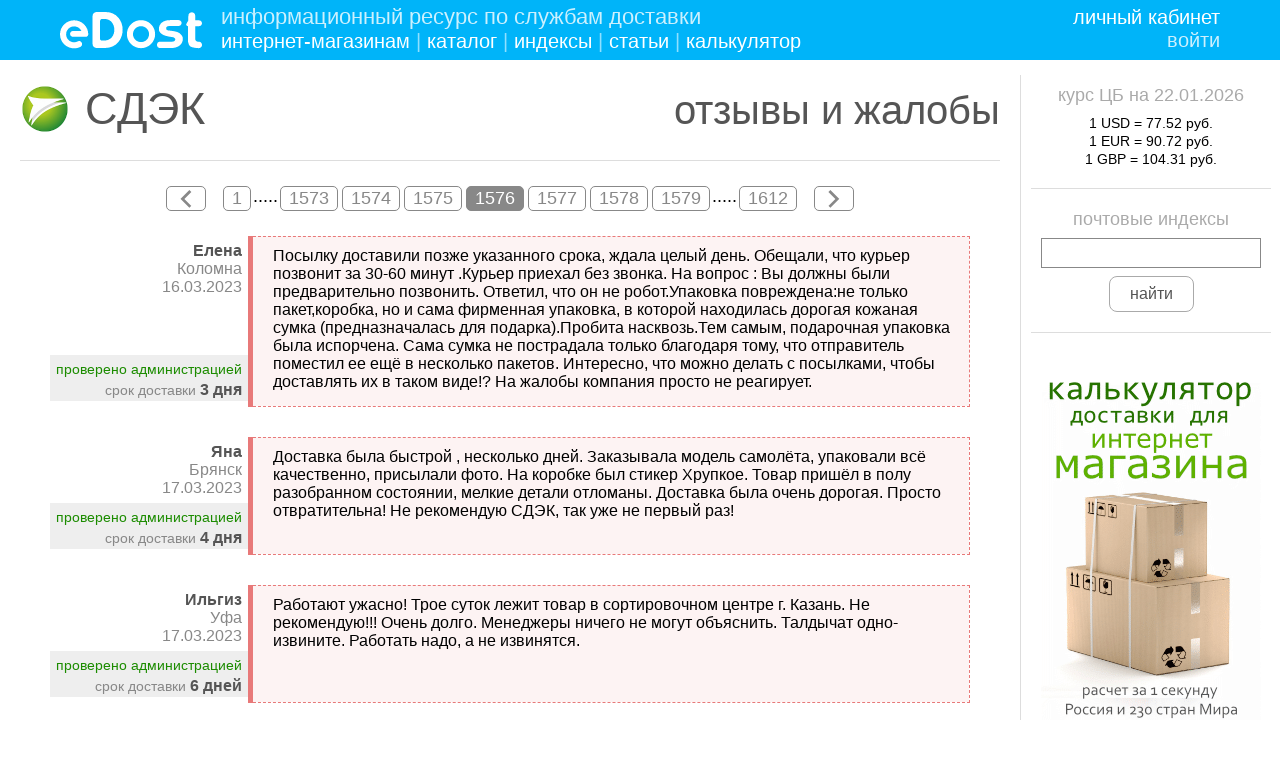

--- FILE ---
content_type: text/html; charset=windows-1251
request_url: http://www.edost.ru/voite.php?c=5&p=1575
body_size: 7559
content:
<!DOCTYPE html><html style="box-sizing: border-box;"><head>
	<title>Отзывы и жалобы СДЭК - Страница 1576 -  курьерская служба для экспресс доставки почты</title>
	<meta http-equiv="Content-Type" content="text/html; charset=windows-1251">
	<meta name="viewport" content="user-scalable=no, initial-scale=1.0, maximum-scale=1.0, width=device-width">
	<meta name="description" content="Страница 1576 - отзывы о СДЭК курьерской службы для экспресс доставки почты и транспортно-экспедиционной компании для доставки грузов по России - отзыв.">
	<meta name="keywords" content="СДЭК отзывы, экспресс доставка, почта, курьерская служба, транспортная, доставка грузов, по России, обзор, мнение, качество, отзыв, сравнение">
	<meta name="robots" content="index, follow">
	<link rel="icon" type="image/svg" href="favicon.svg" sizes="32x32">

	<link rel="stylesheet" type="text/css" href="http://edostimg.ru/js/main/main.css?a=12">
	<link rel="stylesheet" type="text/css" href="http://edostimg.ru/js/main/edost.css?a=12">

	<script type="text/javascript" id="edost_main_js" src="http://edostimg.ru/js/main/main.js?a=12" data-path="http://edostimg.ru/js/main/" data-file="" charset="utf-8"></script>
	<script type="text/javascript" src="http://edostimg.ru/js/main/edost.js?a=12"></script>



</head>
<body class="shop" BGCOLOR="#FFFFFF" TEXT="#000" LINK="#00F" VLINK="#800080">

<div id="header">
	<div id="header_data">
		<div class="logi">
			личный кабинет<br>
			<a class="active" href="" data-param="head=Авторизация;width=320;no_padding=Y" onclick="edost.window.set('logi', this); return false;">войти</a>
					</div>
		<div class="logo"><a href="/"><img src="http://edostimg.ru/img/main/logo.svg" alt="" border="0"></a><div>для интернет-магазина</div></div>
		<div class="menu">
			<div style="font-size: 22px; color: #FFF; opacity: 0.8;">информационный ресурс по службам доставки</div>
			<div><a href="/">интернет-магазинам</a> | <a href="companylist.php">каталог</a> | <a href="indeks.php">индексы</a> | <a href="article.php">статьи</a> | <a href="calculator.php">калькулятор</a></div>
		</div>
		<div class="menu2" onclick="show_menu()">
			<span>меню</span> <div class="ico ico_menu"></div>
		</div>
	</div>
</div>
<div id="header_fon"></div>


<noscript><div style="max-width: 850px; font-size: 20px; padding: 10px; margin: 20px auto; background: #FF5050; text-align: center; color: #FFF;"><b>Внимание!</b> В вашем браузере отключен JavaScript. <br> </b>Чтобы все работало корректно, включите JavaScript или используйте другой браузер.</div></noscript>


<div id="edost_logi_div" style="display: none;">
	<form class="logi" style="margin: 0 auto; padding: 5px 0;" autocomplete="on" name="logi" action="" method="post" onSubmit="get_link('logi'); return false;">
		<table width="100%" cellpadding="5" cellspacing="0" border="0">
			<tr><td class="head">Имя</td><td align="left"><input class="input_normal" type="text" name="lg" size="20" maxlength="20"></td></tr>
			<tr><td class="head">Пароль</td><td align="left"><input class="input_normal" type="password" name="password" size="20" maxlength="20"></td></tr>
			<tr><td colspan="2" style="padding-top: 10px;" align="center"><div class="error"></div><input class="button_main" type="submit" id="ButtonLg" value="войти"></td></tr>
		</table>
	</form>
</div>

<div id="menu" style="display: none;">
	<div><a href="/"><div class="ico ico_shop"></div>интернет-магазинам</a></div><div><div class="delimiter"></div><a style="color: #35c54c;" href="tracking2.php"><div class="ico ico_tracking"></div>мои отслеживания</a></div><div><div class="delimiter"></div><a href="companylist.php"><div class="ico ico_list"></div>каталог</a></div><div><div class="delimiter"></div><a href="indeks.php"><div class="ico ico_indeks"></div>почтовые индексы</a></div><div><div class="delimiter"></div><a href="article.php"><div class="ico ico_article"></div>статьи</a></div><div><div class="delimiter"></div><a href="calculator.php"><div class="ico ico_main"></div>калькулятор</a></div><div class="menu2_logi"><div class="delimiter"></div><a href="/" onclick="edost.window.set('logi', this); return false;" data-param="head=Авторизация;width=320;no_padding=Y"><div class="ico ico_log_in"></div>войти</a></div></div>


<div id="main">
	<div id="left">




<div class="main company_detail" style="padding-bottom: 20px; text-align: left;">
	<a name="v_top"></a>

	<div class="" style="float: right; padding-top: 5px; font-size: 40px; color: #555;">отзывы и жалобы</div>

	<a href="company.php?c=5">
		<div class="ico_company ico_5"></div>
		<div class="page_head_name">СДЭК</div>
	</a>
</div>

<div class="delimiter"></div>
<div id="data2_div" class="main voite" style="padding: 0px 0 10px 0;">
<div class="page_link"> <a class="left " onclick="get_link(this, 2); return false;" href="?c=5&p=1574"><svg viewBox="0 0 47 47" version="1.1" xml:space="preserve" style="fill-rule:evenodd;clip-rule:evenodd;stroke-linejoin:round;stroke-miterlimit:1.41421;"><path d="M37.44,41.374l-5.169,5.17l-23.271,-23.271l23.271,-23.271l5.169,5.17l-18.101,18.101l18.101,18.101Z" style="fill:#b7b7b7;"/></svg></a> <a class="link normal" onclick="get_link(this, 2); return false;" href="?c=5&p=0">1</a><span class="normal"> ..... </span> <a class="link normal" onclick="get_link(this, 2); return false;" href="?c=5&p=1572">1573</a> <a class="link normal" onclick="get_link(this, 2); return false;" href="?c=5&p=1573">1574</a> <a class="link normal" onclick="get_link(this, 2); return false;" href="?c=5&p=1574">1575</a> <a class="link active normal" onclick="get_link(this, 2); return false;" href="?c=5&p=1575">1576</a> <a class="link normal" onclick="get_link(this, 2); return false;" href="?c=5&p=1576">1577</a> <a class="link normal" onclick="get_link(this, 2); return false;" href="?c=5&p=1577">1578</a> <a class="link normal" onclick="get_link(this, 2); return false;" href="?c=5&p=1578">1579</a><span class="normal"> ..... </span> <a class="link normal" onclick="get_link(this, 2); return false;" href="?c=5&p=1611">1612</a> <a class="link small" onclick="get_link(this, 2); return false;" href="?c=5&p=0">1</a><span class="small"> ..... </span> <a class="link small" onclick="get_link(this, 2); return false;" href="?c=5&p=1574">1575</a> <a class="link active small" onclick="get_link(this, 2); return false;" href="?c=5&p=1575">1576</a> <a class="link small" onclick="get_link(this, 2); return false;" href="?c=5&p=1576">1577</a><span class="small"> ..... </span> <a class="link small" onclick="get_link(this, 2); return false;" href="?c=5&p=1611">1612</a> <a class="right " onclick="get_link(this, 2); return false;" href="?c=5&p=1576"><svg viewBox="0 0 47 47" version="1.1" xml:space="preserve" style="fill-rule:evenodd;clip-rule:evenodd;stroke-linejoin:round;stroke-miterlimit:1.41421;"><path d="M9,5.172l5.169,-5.17l23.271,23.271l-23.271,23.271l-5.169,-5.17l18.101,-18.101l-18.101,-18.101Z" style="fill:#b7b7b7;"/></svg></a></div>		<table class="voite" style="margin-top: 0px;" border="0" cellpadding="0" cellspacing="0" height="100%"><tr>
			<td class="head" height="100%" style="width: 200px;">
				<a class="anchor" name="2263423"></a>
				<table border="0" cellpadding="0" cellspacing="0" width="100%" height="100%">
					<tr><td height="15" style="padding: 6px;" align="right">
						<div class="name">Елена</div>
												<div class="city">Коломна</div>						<div class="date">16.03.2023</div>
					</td></tr>
					<tr><td></td></tr>
					<tr><td height="15" class="label">
						<div class="admin">проверено администрацией</div>												<span class="day_head">срок доставки</span><span class="day"> 3 дня</span>					</td></tr>
					<tr><td height="5"></td></tr>
				</table>
			</td>
			<td class="data voite_red">
				Посылку доставили позже указанного срока, ждала целый день. Обещали, что курьер позвонит за 30-60 минут .Курьер приехал без звонка. На вопрос : Вы должны были предварительно позвонить. Ответил, что он не робот.Упаковка повреждена:не только пакет,коробка, но и сама фирменная упаковка, в которой находилась дорогая кожаная сумка (предназначалась для подарка).Пробита насквозь.Тем самым, подарочная упаковка была испорчена. Сама сумка не пострадала только благодаря тому, что отправитель поместил ее ещё в несколько пакетов. Интересно, что можно делать с посылками, чтобы доставлять их в таком виде!? На жалобы компания просто не реагирует.
				<div id="v226342" style="padding-top: 5px; text-align: right;"></div>

			</td>
		</tr></table>

		<table class="voite" style="margin-top: 30px;" border="0" cellpadding="0" cellspacing="0" height="100%"><tr>
			<td class="head" height="100%" style="width: 200px;">
				<a class="anchor" name="2263463"></a>
				<table border="0" cellpadding="0" cellspacing="0" width="100%" height="100%">
					<tr><td height="15" style="padding: 6px;" align="right">
						<div class="name">Яна</div>
												<div class="city">Брянск</div>						<div class="date">17.03.2023</div>
					</td></tr>
					<tr><td></td></tr>
					<tr><td height="15" class="label">
						<div class="admin">проверено администрацией</div>												<span class="day_head">срок доставки</span><span class="day"> 4 дня</span>					</td></tr>
					<tr><td height="5"></td></tr>
				</table>
			</td>
			<td class="data voite_red">
				Доставка была быстрой , несколько дней. Заказывала модель самолёта, упаковали всё качественно, присылали фото. На коробке был стикер Хрупкое. Товар пришёл в полу разобранном состоянии, мелкие детали отломаны. Доставка была очень дорогая. Просто отвратительна! Не рекомендую СДЭК, так уже не первый раз!
				<div id="v226346" style="padding-top: 5px; text-align: right;"></div>

			</td>
		</tr></table>

		<table class="voite" style="margin-top: 30px;" border="0" cellpadding="0" cellspacing="0" height="100%"><tr>
			<td class="head" height="100%" style="width: 200px;">
				<a class="anchor" name="2263503"></a>
				<table border="0" cellpadding="0" cellspacing="0" width="100%" height="100%">
					<tr><td height="15" style="padding: 6px;" align="right">
						<div class="name">Ильгиз</div>
												<div class="city">Уфа</div>						<div class="date">17.03.2023</div>
					</td></tr>
					<tr><td></td></tr>
					<tr><td height="15" class="label">
						<div class="admin">проверено администрацией</div>												<span class="day_head">срок доставки</span><span class="day"> 6 дней</span>					</td></tr>
					<tr><td height="5"></td></tr>
				</table>
			</td>
			<td class="data voite_red">
				Работают ужасно! Трое суток лежит товар в сортировочном центре г. Казань. Не рекомендую!!! Очень долго. Менеджеры ничего не могут объяснить. Талдычат одно- извините. Работать надо, а не извинятся.
				<div id="v226350" style="padding-top: 5px; text-align: right;"></div>

			</td>
		</tr></table>

		<table class="voite" style="margin-top: 30px;" border="0" cellpadding="0" cellspacing="0" height="100%"><tr>
			<td class="head" height="100%" style="width: 200px;">
				<a class="anchor" name="2263553"></a>
				<table border="0" cellpadding="0" cellspacing="0" width="100%" height="100%">
					<tr><td height="15" style="padding: 6px;" align="right">
						<div class="name">Владимир</div>
												<div class="city">Магадан</div>						<div class="date">18.03.2023</div>
					</td></tr>
					<tr><td></td></tr>
					<tr><td height="15" class="label">
						<div class="admin">проверено администрацией</div>												<span class="day_head">срок доставки</span><span class="day"> 51 день</span>					</td></tr>
					<tr><td height="5"></td></tr>
				</table>
			</td>
			<td class="data voite_red">
				Здравствуйте.<br><br>31.01.2023г. была отправлена экономичная посылка из Москвы в Магадан, обещанный срок вручения курьером до 13.03.2023г. 11.02.2023г. посылка поступила во Владивосток, и 13.02.2023г. покинула его (по отслеживанию в приложении). 10.03.2023г. решил поинтересоваться судьбой отправления, которое так и не поступило в город назначения. Ответ убил - ваша посылка ещё не была отправлена в Магадан, отправка стоит сегодняшним числом, т.е 10.03.2023г. После этого операторы в чате по сей день кормят обещаниями, что посылка будет доставлена сначала 13, потом 15 марта, потом уже до конца недели. Пишут что посылка была отправлена наземным транспортом (алло, до Магадана нет автомобильного и ж/д сообщения, только море и авиа для грузов). Точное местонахождение и дату доставки никто определить не может, в чат-боте вообще какие-то школьники с кучей орфографических ошибок отвечают (вот это уровень, просто супер). Писал претензию на pretenzia@cdek.ru - тоже одна вода, обещали разобраться, повторные сообщения без ответа, игнорируются.<br><br>В итоге имеем: в приложении дата отправки в Магадан стоит 13.02.2023г., по факту 10.03.2023г. (посылка месяц провалялась во Владивостоке), сроки доставки неизвестны (если её вообще не украли, непонятна судьба содержимого), никто не идёт на контакт. Прошло уже 45 дней с момента отправки, вместо положенных 26-29 дней.
				<div id="v226355" style="padding-top: 5px; text-align: right;"></div>

			</td>
		</tr></table>

		<table class="voite" style="margin-top: 30px;" border="0" cellpadding="0" cellspacing="0" height="100%"><tr>
			<td class="head" height="100%" style="width: 200px;">
				<a class="anchor" name="2263583"></a>
				<table border="0" cellpadding="0" cellspacing="0" width="100%" height="100%">
					<tr><td height="15" style="padding: 6px;" align="right">
						<div class="name">Наталья</div>
												<div class="city">Сша</div>						<div class="date">19.03.2023</div>
					</td></tr>
					<tr><td></td></tr>
					<tr><td height="15" class="label">
						<div class="admin">проверено администрацией</div>												<span class="day_head">срок доставки</span><span class="day"> 69 дней</span>					</td></tr>
					<tr><td height="5"></td></tr>
				</table>
			</td>
			<td class="data voite_red">
				Самая худшая компания!!! 18 января отправили ценный документ из США в Россию. Плановая доставка до 13 февраля. В Москву мой документ поступил 12 февраля и так там и находится по сей день, хотя должен быть отправлен в другой город. Сотрудник постоянно врут, что документ выпущен с таможни, а потом уже другой сотрудник говорит, что документ до сих пор на таможне. Все, что они могут, это только извиняться и говорить, что скоро документ будет доставлен. Прошло уже два месяца со дня отправки и одно вранье. А сотрудник по телефону в США мне говорит: что вы от меня хотите? Документ доставлен в Россию! Что я сейчас должна сделать, если он на таможне? На претензию от 2 марта - автоответ, что им некогда сейчас отвечать на письма и что когда-нибудь они рассмотрят ее!!! Отвратительная работа этой компашки!!! Буду обращаться в суд!!!
				<div id="v226358" style="padding-top: 5px; text-align: right;"></div>

			</td>
		</tr></table>

		<table class="voite" style="margin-top: 30px;" border="0" cellpadding="0" cellspacing="0" height="100%"><tr>
			<td class="head" height="100%" style="width: 200px;">
				<a class="anchor" name="2263603"></a>
				<table border="0" cellpadding="0" cellspacing="0" width="100%" height="100%">
					<tr><td height="15" style="padding: 6px;" align="right">
						<div class="name">Мария</div>
												<div class="city">Санкт-Петербург</div>						<div class="date">19.03.2023</div>
					</td></tr>
					<tr><td></td></tr>
					<tr><td height="15" class="label">
						<div class="admin">проверено администрацией</div>												<span class="day_head">срок доставки</span><span class="day"> 11 дней</span>					</td></tr>
					<tr><td height="5"></td></tr>
				</table>
			</td>
			<td class="data voite_red">
				Какой-то ужас! 7го числа из Нижнего Новгорода в Санкт-Петербург была отправлена посылка, 12го она приехала - прихожу забирать, а мне говорят забрать нельзя, у отправителя задолженность! Звоню ему - он в шоке, никакой задолженности у него нет, а посылку так и не выдают!!! Что это за беспредел??? Буду жаловаться в Роспотребнадзор!
				<div id="v226360" style="padding-top: 5px; text-align: right;"></div>

			</td>
		</tr></table>

		<table class="voite" style="margin-top: 30px;" border="0" cellpadding="0" cellspacing="0" height="100%"><tr>
			<td class="head" height="100%" style="width: 200px;">
				<a class="anchor" name="2263673"></a>
				<table border="0" cellpadding="0" cellspacing="0" width="100%" height="100%">
					<tr><td height="15" style="padding: 6px;" align="right">
						<div class="name">Сергей</div>
												<div class="city">Магнитогорск</div>						<div class="date">20.03.2023</div>
					</td></tr>
					<tr><td></td></tr>
					<tr><td height="15" class="label">
						<div class="admin">проверено администрацией</div>												<span class="day_head">срок доставки</span><span class="day"> 11 дней</span>					</td></tr>
					<tr><td height="5"></td></tr>
				</table>
			</td>
			<td class="data voite_red">
				Отправка была из Омска в Магнитогорск. Должны были отправить в сортировочный центр Челябинска и от туда в Магнитогорск. На деле посылка тупо уехала в Самару, из Самары в Новосибирск и в Новосибирске уже весит. Катается посылка совсем не по логистической цепочке. По переписке дали понять культурно, идите вы куда подальше, сидите и ждите. Ваши посылки на пофиг. Менеджер с Новосибирска до переписки звонил, извинились, что допустили ошибку, обещал первой же машиной отправить, в ситуации разобраться. На деле уже в переписке дали понять о том, так как большая загруженность, ваша посылка поступила позже, будет ждать своей очереди. Вина сдэка, а проблема получателя. Даже не пытаются как то исправить ошибку. Да бы быстро отправить ее получателю. Был бы выбор, выбрал бы почту РФ. И то в разы лучше работают. Сдэк это уже яма.
				<div id="v226367" style="padding-top: 5px; text-align: right;"></div>

			</td>
		</tr></table>

		<table class="voite" style="margin-top: 30px;" border="0" cellpadding="0" cellspacing="0" height="100%"><tr>
			<td class="head" height="100%" style="width: 200px;">
				<a class="anchor" name="2263693"></a>
				<table border="0" cellpadding="0" cellspacing="0" width="100%" height="100%">
					<tr><td height="15" style="padding: 6px;" align="right">
						<div class="name">Жанна</div>
												<div class="city">Нижний Новгород</div>						<div class="date">20.03.2023</div>
					</td></tr>
					<tr><td></td></tr>
					<tr><td height="15" class="label">
						<div class="admin">проверено администрацией</div>												<span class="day_head">срок доставки</span><span class="day"> 8 дней</span>					</td></tr>
					<tr><td height="5"></td></tr>
				</table>
			</td>
			<td class="data voite_red">
				Добрый день! Утеряно 1 место в посылке. Посылка нужна была 17 марта и стоит срок доставки 17 марта. Сегодня 20 марта никто не может ответить где второе место? Посылка нужна срочно!!! Прошу разобраться в кратчайшие сроки и найти 2 место.
				<div id="v226369" style="padding-top: 5px; text-align: right;"></div>

			</td>
		</tr></table>

		<table class="voite" style="margin-top: 30px;" border="0" cellpadding="0" cellspacing="0" height="100%"><tr>
			<td class="head" height="100%" style="width: 200px;">
				<a class="anchor" name="2263703"></a>
				<table border="0" cellpadding="0" cellspacing="0" width="100%" height="100%">
					<tr><td height="15" style="padding: 6px;" align="right">
						<div class="name">Лидия</div>
												<div class="city">Хайфа</div>						<div class="date">20.03.2023</div>
					</td></tr>
					<tr><td></td></tr>
					<tr><td height="15" class="label">
						<div class="admin">проверено администрацией</div>						<b style="color: #FF2222;">с момента отправки прошло более 3 месяцев</b><br>						<span class="day_head">нет данных о вручении</span>					</td></tr>
					<tr><td height="5"></td></tr>
				</table>
			</td>
			<td class="data voite_red">
				Добрый день. Отправили посылку  из Израиля в Россию 12.02.23. Посылка неизвестно где. Обещанные сроки доставки прошли. Сайт<br>СДЭК для  отслеживания не работает. Прошу разобраться.
				<div id="v226370" style="padding-top: 5px; text-align: right;"></div>

			</td>
		</tr></table>

		<table class="voite" style="margin-top: 30px;" border="0" cellpadding="0" cellspacing="0" height="100%"><tr>
			<td class="head" height="100%" style="width: 200px;">
				<a class="anchor" name="2263773"></a>
				<table border="0" cellpadding="0" cellspacing="0" width="100%" height="100%">
					<tr><td height="15" style="padding: 6px;" align="right">
						<div class="name">Артур</div>
												<div class="city">Саянск</div>						<div class="date">21.03.2023</div>
					</td></tr>
					<tr><td></td></tr>
				</table>
			</td>
			<td class="data voite_red">
				Моя посылка застряла в городе Тулун, проехав мимо точки назначения два раза. Сначала до Иркутска, потом в Тулун, где и зависла. Срок доставки обозначен 16 марта, сейчас уже 21 марта. Посылка в Тулуне с 10 марта. <br>Сделайте что-нибудь.
				<div id="v226377" style="padding-top: 5px; text-align: right;"></div>

			</td>
		</tr></table>

		<table class="voite" style="margin-top: 30px;" border="0" cellpadding="0" cellspacing="0" height="100%"><tr>
			<td class="head" height="100%" style="width: 200px;">
				<a class="anchor" name="2263813"></a>
				<table border="0" cellpadding="0" cellspacing="0" width="100%" height="100%">
					<tr><td height="15" style="padding: 6px;" align="right">
						<div class="name">Елена</div>
												<div class="city">Тверь</div>						<div class="date">21.03.2023</div>
					</td></tr>
					<tr><td></td></tr>
					<tr><td height="15" class="label">
						<div class="admin">проверено администрацией</div>												<span class="day_head">срок доставки</span><span class="day"> 9 дней</span>					</td></tr>
					<tr><td height="5"></td></tr>
				</table>
			</td>
			<td class="data voite_red">
				Не согласовывают время доставки. Доставляют посылку тогда, когда хотят, даже если нет клиента на месте. Потом обвиняют клиента в том, что его нет на месте.
				<div id="v226381" style="padding-top: 5px; text-align: right;"></div>

			</td>
		</tr></table>

		<table class="voite" style="margin-top: 30px;" border="0" cellpadding="0" cellspacing="0" height="100%"><tr>
			<td class="head" height="100%" style="width: 200px;">
				<a class="anchor" name="2263833"></a>
				<table border="0" cellpadding="0" cellspacing="0" width="100%" height="100%">
					<tr><td height="15" style="padding: 6px;" align="right">
						<div class="name">Евгений</div>
												<div class="city">Шахты</div>						<div class="date">22.03.2023</div>
					</td></tr>
					<tr><td></td></tr>
					<tr><td height="15" class="label">
						<div class="admin">проверено администрацией</div>												<span class="day_head">срок доставки</span><span class="day"> 11 дней</span>					</td></tr>
					<tr><td height="5"></td></tr>
				</table>
			</td>
			<td class="data voite_red">
				Больше с этой компанией работать не буду, посылка должна была прийти 17 марта, сейчас 21 посылки нет, сотрудники сдэк кормят завтраками уже надоело их слушать. Худшая компания не советую с ними связываться.
				<div id="v226383" style="padding-top: 5px; text-align: right;"></div>

			</td>
		</tr></table>

		<table class="voite" style="margin-top: 30px;" border="0" cellpadding="0" cellspacing="0" height="100%"><tr>
			<td class="head" height="100%" style="width: 200px;">
				<a class="anchor" name="2263843"></a>
				<table border="0" cellpadding="0" cellspacing="0" width="100%" height="100%">
					<tr><td height="15" style="padding: 6px;" align="right">
						<div class="name">Татьяна</div>
												<div class="city">Хабаровск</div>						<div class="date">22.03.2023</div>
					</td></tr>
					<tr><td></td></tr>
					<tr><td height="15" class="label">
						<div class="admin">проверено администрацией</div>						<b style="color: #FF2222;">с момента отправки прошло более 3 месяцев</b><br>						<span class="day_head">нет данных о вручении</span>					</td></tr>
					<tr><td height="5"></td></tr>
				</table>
			</td>
			<td class="data voite_red">
				Не знаю почему эту транспортную компанию любят интернет-магазины в качестве перевозчика. Несколько раз пользовалась их услугами и каждый раз с какими-то проблемами. И доставку из Москвы (покупка сделана в начале ноября) доставили только в январе, и товар сломали, и посылку  доставили не туда, куда указывала (не то курьеру было не удобно выгрузить и заложить мою посылку в требуемый постомат, не то еще что-то, но даже не удосужились предупредить о сделанных самовольно курьером изменениях в адресе доставки), и в пределах одного города их доставка занимает не 1-2 дня, а все 4. Ужасная компания.
				<div id="v226384" style="padding-top: 5px; text-align: right;"></div>

			</td>
		</tr></table>

		<table class="voite" style="margin-top: 30px;" border="0" cellpadding="0" cellspacing="0" height="100%"><tr>
			<td class="head" height="100%" style="width: 200px;">
				<a class="anchor" name="2263913"></a>
				<table border="0" cellpadding="0" cellspacing="0" width="100%" height="100%">
					<tr><td height="15" style="padding: 6px;" align="right">
						<div class="name">Татьяна Николаевна</div>
												<div class="city">Новокузнецк</div>						<div class="date">23.03.2023</div>
					</td></tr>
					<tr><td></td></tr>
					<tr><td height="15" class="label">
						<div class="admin">проверено администрацией</div>												<span class="day_head">срок доставки</span><span class="day"> 20 дней</span>					</td></tr>
					<tr><td height="5"></td></tr>
				</table>
			</td>
			<td class="data voite_red">
				Безобразная компания! Посылка из Москвы ехала 19 суток! Маршрут следования был очень извилистый: из Москвы за 5 дней прибыл в Новосибирск, затем вместо Новокузнецка ее отправили в Уфу, оттуда в Екатеринбург, затем опять в Новосибирск и наконец-то посылка приехала в Новокузнецк. Спасибо СДЭКу за такую оперативную доставку! Как говорится, нарочно не придумаешь, сплошное головотяпство. Интересно было бы услышать, что они могли бы сказать в свое оправдание.
				<div id="v226391" style="padding-top: 5px; text-align: right;"></div>

			</td>
		</tr></table>

		<table class="voite" style="margin-top: 30px;" border="0" cellpadding="0" cellspacing="0" height="100%"><tr>
			<td class="head" height="100%" style="width: 200px;">
				<a class="anchor" name="2264263"></a>
				<table border="0" cellpadding="0" cellspacing="0" width="100%" height="100%">
					<tr><td height="15" style="padding: 6px;" align="right">
						<div class="name">Денис</div>
												<div class="city">Тольятти</div>						<div class="date">26.03.2023</div>
					</td></tr>
					<tr><td></td></tr>
					<tr><td height="15" class="label">
						<div class="admin">проверено администрацией</div>												<span class="day_head">срок доставки</span><span class="day"> 7 дней</span>					</td></tr>
					<tr><td height="5"></td></tr>
				</table>
			</td>
			<td class="data voite_red">
				Посылка четвертый день находится на сортировке в Москве. Вопиющий факт! По телефону сказали что отправят в 0:00 сегодня. Статус отправления не изменился. На письменное обращение не отреагировали.
				<div id="v226426" style="padding-top: 5px; text-align: right;"></div>

			</td>
		</tr></table>

<div class="page_link"> <a class="left " onclick="get_link(this, 2); return false;" href="?c=5&p=1574"><svg viewBox="0 0 47 47" version="1.1" xml:space="preserve" style="fill-rule:evenodd;clip-rule:evenodd;stroke-linejoin:round;stroke-miterlimit:1.41421;"><path d="M37.44,41.374l-5.169,5.17l-23.271,-23.271l23.271,-23.271l5.169,5.17l-18.101,18.101l18.101,18.101Z" style="fill:#b7b7b7;"/></svg></a> <a class="link normal" onclick="get_link(this, 2); return false;" href="?c=5&p=0">1</a><span class="normal"> ..... </span> <a class="link normal" onclick="get_link(this, 2); return false;" href="?c=5&p=1572">1573</a> <a class="link normal" onclick="get_link(this, 2); return false;" href="?c=5&p=1573">1574</a> <a class="link normal" onclick="get_link(this, 2); return false;" href="?c=5&p=1574">1575</a> <a class="link active normal" onclick="get_link(this, 2); return false;" href="?c=5&p=1575">1576</a> <a class="link normal" onclick="get_link(this, 2); return false;" href="?c=5&p=1576">1577</a> <a class="link normal" onclick="get_link(this, 2); return false;" href="?c=5&p=1577">1578</a> <a class="link normal" onclick="get_link(this, 2); return false;" href="?c=5&p=1578">1579</a><span class="normal"> ..... </span> <a class="link normal" onclick="get_link(this, 2); return false;" href="?c=5&p=1611">1612</a> <a class="link small" onclick="get_link(this, 2); return false;" href="?c=5&p=0">1</a><span class="small"> ..... </span> <a class="link small" onclick="get_link(this, 2); return false;" href="?c=5&p=1574">1575</a> <a class="link active small" onclick="get_link(this, 2); return false;" href="?c=5&p=1575">1576</a> <a class="link small" onclick="get_link(this, 2); return false;" href="?c=5&p=1576">1577</a><span class="small"> ..... </span> <a class="link small" onclick="get_link(this, 2); return false;" href="?c=5&p=1611">1612</a> <a class="right " onclick="get_link(this, 2); return false;" href="?c=5&p=1576"><svg viewBox="0 0 47 47" version="1.1" xml:space="preserve" style="fill-rule:evenodd;clip-rule:evenodd;stroke-linejoin:round;stroke-miterlimit:1.41421;"><path d="M9,5.172l5.169,-5.17l23.271,23.271l-23.271,23.271l-5.169,-5.17l18.101,-18.101l-18.101,-18.101Z" style="fill:#b7b7b7;"/></svg></a></div></div>

<div class="warning warning_big" style="padding: 20px; margin: 20px auto; text-align: center;">остановлена публикация новых отзывов</div>	</div>
	<div id="right">
		<div id="right2">
	<div class="widget" style="margin: 10px 0 20px 0;">
		<span class="widget_head">курс ЦБ на 22.01.2026</span>
		<div class="widget_data" style="font-size: 14px; line-height: 18px;">
			1 USD = 77.52 руб.<br>
			1 EUR = 90.72 руб.<br>
			1 GBP = 104.31 руб.
		</div>
	</div>
	<div class="delimiter"></div>

	<div class="widget">
		<span class="widget_head"><a href="indeks.php">почтовые индексы</a></span>
		<div class="widget_data">
			<form action="indeks.php" method="get" onsubmit="post_zip(this);">
				<input class="input_normal" name="s" size="27" maxlength="30" type="text">
				<input class="button_link" value="найти" type="submit">
			</form>
		</div>
	</div>
	<div class="delimiter"></div>
		<div class="widget">
			<span class="widget_head"></span>
			<div class="widget_data">
				<tr height="30"><td></td></tr>
			<tr><td align="center">
			<a href="/rk_view.php?c=10" target="_blank"><img src="https://edostimg.ru/img/banners/bannershop-220-500.gif" alt="Модуль доставки для Интеренет-магазина 1С-Битрикс, CS-cart, OpenCart, CMS.S3 и др." width="220" height="400" border="0"></a>
		</td></tr>			</div>
		</div>

		</div>
	</div>
</div>


<div id="footer" style="clear: both;">
	<a href="send.php">обратная связь</a><span>|</span><a href="shop.php">расчет доставки для интернет магазинов</a>
    <div style="padding-top: 15px;">© ООО "Айсден", 2006-2026.</div>
</div>


<script language="javascript">
	edost.resize.start({
		'set_event': true,
		'data': 'body--screen::body_full:1200:body_normal:600:body_small|body--left::page_normal:790:page_small|body--screen::phone_normal:350:phone_small|body--screen::header_full:1050:header_normal:700:header_small:500:header_small2|body--scrollY::header_shadow:10:|body--left::calc_normal:820:calc_small:450:calc_small2',
		'left': {'width': 950, 'id': 'left'},
		'right': {'width': 260, 'id': 'right'},
		'menu': {'width': 180, 'id': 'shop_edit_menu'},
		'header': {'id': 'header', 'id_div': 'header_data'},
		'footer': {'id': 'footer'},
		'device': true,
	});
</script>


</body>
</html>

--- FILE ---
content_type: image/svg+xml
request_url: http://edostimg.ru/img/main/ico.svg
body_size: 21780
content:
<?xml version="1.0" encoding="UTF-8" standalone="no"?>
<!DOCTYPE svg PUBLIC "-//W3C//DTD SVG 1.1//EN" "http://www.w3.org/Graphics/SVG/1.1/DTD/svg11.dtd">
<svg width="3060" height="60" version="1.1" xmlns="http://www.w3.org/2000/svg" xmlns:xlink="http://www.w3.org/1999/xlink" xml:space="preserve" xmlns:serif="http://www.serif.com/" style="fill-rule:evenodd;clip-rule:evenodd;stroke-linecap:round;stroke-linejoin:round;stroke-miterlimit:1;">
    <path d="M957,13.8c-0,-5.961 -4.839,-10.8 -10.8,-10.8l-32.4,0c-5.961,0 -10.8,4.839 -10.8,10.8l-0,32.4c-0,5.961 4.839,10.8 10.8,10.8l32.4,-0c5.961,-0 10.8,-4.839 10.8,-10.8l-0,-32.4Z" style="fill:#fff;stroke:#bcbcbc;stroke-width:5px;"/>
    <g id="payment6">
        <path d="M300,-0l-0,60l60,-0l-60,-60Z" style="fill:#2567bd;fill-rule:nonzero;"/>
        <path d="M360,-0l-60,-0l-0,60l60,-60Z" style="fill:#2978cf;fill-rule:nonzero;"/>
    </g>
    <g id="payment2">
        <rect x="241.515" y="1.515" width="56.969" height="56.969" style="fill:#fff;stroke:#7e7e7e;stroke-width:3px;stroke-linejoin:miter;"/>
        <rect x="278" y="6" width="8" height="4" style="fill:#cdcdcd;"/>
        <path d="M282,18l0,4l4,-0l0,8l-4,-0l0,-4l-4,-0l0,-12l8,-0l0,4l-4,0Z" style="fill:#cdcdcd;"/>
        <rect x="290" y="18" width="4" height="4" style="fill:#cdcdcd;"/>
        <rect x="290" y="26" width="4" height="4" style="fill:#cdcdcd;"/>
        <rect x="278" y="30" width="4" height="4" style="fill:#cdcdcd;"/>
        <path d="M282,42l4,0l0,-12l4,-0l0,16l-12,0l-0,-8l4,0l-0,4Z" style="fill:#cdcdcd;"/>
        <rect x="290" y="46" width="4" height="4" style="fill:#cdcdcd;"/>
        <rect x="278" y="50" width="8" height="4" style="fill:#cdcdcd;"/>
        <rect x="270" y="46" width="8" height="4" style="fill:#cdcdcd;"/>
        <rect x="270" y="38" width="4" height="4" style="fill:#cdcdcd;"/>
        <path d="M262,46l4,-0l-0,4l-4,0l0,4l-16,0l0,-4l4,0l0,-4l-4,-0l0,-8l16,0l0,8Zm-8,-4l0,4l4,-0l0,-4l-4,-0Z" style="fill:#cdcdcd;"/>
        <rect x="286" y="10" width="8" height="4" style="fill:#cdcdcd;"/>
        <rect x="246" y="6" width="28" height="28" style="fill:#2567bd;"/>
        <rect x="250" y="10" width="20" height="19.995" style="fill:#fff;"/>
        <rect x="254" y="14" width="12" height="12" style="fill:#2567bd;"/>
    </g>
    <g id="payment1">
        <rect x="181.515" y="1.515" width="56.969" height="56.969" style="fill:#fff;stroke:#7e7e7e;stroke-width:3px;stroke-linejoin:miter;"/>
        <path d="M203,10l14,0" style="fill:none;stroke:#cdcdcd;stroke-width:6px;stroke-linecap:butt;stroke-miterlimit:1.5;"/>
        <path d="M188,18l44,0" style="fill:none;stroke:#cdcdcd;stroke-width:4px;stroke-linecap:butt;stroke-linejoin:miter;"/>
        <path d="M188,24l44,0" style="fill:none;stroke:#cdcdcd;stroke-width:4px;stroke-linecap:butt;stroke-miterlimit:1.5;"/>
        <path d="M188,30l44,-0" style="fill:none;stroke:#cdcdcd;stroke-width:4px;stroke-linecap:butt;stroke-miterlimit:1.5;"/>
        <path d="M191.357,49.679l37.286,-0" style="fill:none;stroke:#7e7e7e;stroke-width:0.5px;stroke-miterlimit:1.5;"/>
        <path d="M194.464,45.34c3.656,-0.048 8.475,-0.147 7.69,0" style="fill:none;stroke:#2567bd;stroke-width:4px;stroke-miterlimit:1.5;"/>
        <path d="M213.761,37.35c4.298,-2.403 9.74,-0.868 12.146,3.424c2.406,4.292 0.87,9.727 -3.428,12.13c-4.298,2.402 -9.74,0.868 -12.146,-3.424c-2.406,-4.292 -0.87,-9.727 3.428,-12.13Z" style="fill:#2567bd;"/>
    </g>
    <g id="article">
        <path d="M174.072,10.429l-31.39,-7.429l-10.929,45.315l31.389,7.429l10.93,-45.315Z" style="fill:#dbdbdb;"/>
        <path d="M164.683,39.177l-14.938,-3.535l-3.145,13.036l14.939,3.536l3.144,-13.037Zm-18.876,4.392l-9.637,-2.281l-0.37,1.534l9.637,2.281l0.37,-1.534Zm0.715,-2.964l-9.637,-2.281l-0.37,1.534l9.637,2.281l0.37,-1.534Zm0.667,-2.769l-9.636,-2.28l-0.37,1.533l9.636,2.281l0.37,-1.534Zm18.351,-2.052l-0.37,1.534l-26.528,-6.278l0.37,-1.534l26.528,6.278Zm0.715,-2.963l-26.528,-6.279l-0.37,1.534l26.528,6.278l0.37,-1.533Zm0.667,-2.769l-26.528,-6.278l-0.37,1.533l26.528,6.279l0.37,-1.534Zm0.631,-2.614l-26.528,-6.279l-0.37,1.534l26.528,6.278l0.37,-1.533Zm0.855,-3.396l-15.343,-3.631l-0.37,1.534l15.343,3.631l0.37,-1.534Zm0.68,-2.821l-15.343,-3.631l-0.37,1.534l15.343,3.631l0.37,-1.534Zm-14.886,-12.621l-9.571,-2.265l-3.145,13.037l9.572,2.265l3.144,-13.037Zm15.566,9.801l-15.342,-3.631l-0.37,1.534l15.342,3.631l0.37,-1.534Zm1.391,-5.767l-15.343,-3.631l-0.723,2.998l15.343,3.631l0.723,-2.998Z" style="fill:#adadad;"/>
        <path d="M158.098,4.877l-32.17,2.547l3.747,46.442l32.17,-2.546l-3.747,-46.443Z" style="fill:#f2f2f2;"/>
        <path d="M158.14,35.093l-15.309,1.211l1.077,13.362l15.31,-1.212l-1.078,-13.361Zm-16.581,9.956l-9.876,0.782l0.126,1.572l9.877,-0.782l-0.127,-1.572Zm-0.245,-3.037l-9.876,0.781l0.126,1.572l9.877,-0.781l-0.127,-1.572Zm-0.229,-2.838l-9.876,0.782l0.126,1.572l9.877,-0.782l-0.127,-1.572Zm16.938,-5.998l-27.188,2.152l-0.127,-1.572l27.188,-2.152l0.127,1.572Zm-0.372,-4.61l-27.188,2.152l0.127,1.572l27.188,-2.152l-0.127,-1.572Zm-0.229,-2.837l-27.187,2.152l0.126,1.572l27.188,-2.152l-0.127,-1.572Zm-0.216,-2.68l-27.188,2.152l0.127,1.572l27.188,-2.152l-0.127,-1.572Zm-18.575,-13.826l-9.809,0.776l1.077,13.361l9.81,-0.776l-1.078,-13.361Zm18.329,10.335l-15.725,1.245l0.127,1.572l15.725,-1.245l-0.127,-1.572Zm-0.233,-2.89l-15.725,1.244l0.127,1.572l15.724,-1.244l-0.126,-1.572Zm-0.234,-2.891l-15.724,1.245l0.127,1.572l15.724,-1.245l-0.127,-1.572Zm-0.476,-5.91l-15.725,1.244l0.248,3.073l15.724,-1.245l-0.247,-3.072Z" style="fill:#adadad;"/>
    </g>
    <g id="article1" serif:id="article">
        <path d="M947.214,21.679l-15.428,15.428l-5.786,0l-0,-5.786l15.429,-15.428l5.785,5.786Zm2.893,-2.893l-1.928,1.928l-5.786,-5.785l1.928,-1.929l5.786,5.786Z" style="fill:#37c660;"/>
    </g>
    <path d="M933,14l-16,0l0,32l25,0l0,-9" style="fill:none;stroke:#37c660;stroke-width:5px;stroke-linecap:butt;"/>
    <path d="M57,13.8c-0,-5.961 -4.839,-10.8 -10.8,-10.8l-32.4,0c-5.961,0 -10.8,4.839 -10.8,10.8l-0,32.4c-0,5.961 4.839,10.8 10.8,10.8l32.4,-0c5.961,-0 10.8,-4.839 10.8,-10.8l-0,-32.4Z" style="fill:#fff;stroke:#bcbcbc;stroke-width:5px;"/>
    <g id="indeks">
        <path d="M27.856,46.07l1.086,1.563l0.823,-1.506l-0.292,-0.537c-0.215,0.398 -0.445,0.826 -0.576,1.057l-0.733,-1.057l-0.308,0.48Zm2.974,1.563l-1.941,-3.559c-0.313,0.487 -1.252,1.942 -1.488,2.313l0.438,0.299l-1.31,0.536l0.007,-1.429l0.432,0.297l1.728,-2.684l0.238,-0.375l1.941,3.616c0.404,-0.579 3.608,-5.198 3.817,-5.502l-0.409,-0.303l1.296,-0.509l-0.025,1.448l-0.438,-0.323l-4.286,6.175Zm1.666,-2.024l0.309,0.481l0.432,-0.297l0.008,1.429l-1.311,-0.536l0.438,-0.299l-0.199,-0.312l0.323,-0.466Zm-4.918,-0.863c-1.057,-1.523 -2.365,-3.411 -2.497,-3.601l0.41,-0.303l-1.295,-0.509l0.024,1.448l0.438,-0.323l2.615,3.769l0.305,-0.481Zm4.036,0.461c-0.29,-0.447 -0.581,-0.899 -0.729,-1.131c-0.108,0.207 -0.33,0.614 -0.574,1.063l-0.306,-0.563l0.833,-1.544l0.24,0.375l0.859,1.334l-0.323,0.466Zm-10.364,-1.134c0.279,-0.319 0.532,-0.373 0.695,-0.253c0.166,0.118 0.005,0.441 -0.233,0.608c-0.24,0.169 -0.655,0.213 -0.731,0.221c-0.077,0.007 -0.12,-0.07 -0.091,-0.121c0.114,-0.156 0.235,-0.308 0.36,-0.455Zm17.272,-0c0.088,0.1 0.333,0.406 0.362,0.455c0.027,0.051 -0.015,0.128 -0.09,0.121c-0.078,-0.008 -0.494,-0.052 -0.732,-0.221c-0.239,-0.167 -0.399,-0.49 -0.234,-0.608c0.163,-0.12 0.418,-0.066 0.694,0.253Zm-17.345,-0.387c0.063,0.043 0.04,0.158 0,0.237c-0.041,0.08 -0.323,0.432 -0.401,0.53c-0.09,0.114 -0.23,0.18 -0.376,0.175c-0.083,-0.009 -0.198,-0.045 -0.29,-0.083c-0.095,-0.038 -0.177,-0.126 -0.136,-0.297c0.04,-0.171 0.645,-0.539 0.81,-0.603c0.131,-0.047 0.275,-0.031 0.393,0.041Zm17.417,0c0.118,-0.072 0.264,-0.088 0.395,-0.041c0.164,0.064 0.77,0.432 0.81,0.603c0.04,0.171 -0.041,0.259 -0.135,0.297c-0.093,0.04 -0.19,0.067 -0.291,0.083c-0.146,0.005 -0.286,-0.061 -0.376,-0.175c-0.077,-0.098 -0.36,-0.45 -0.403,-0.53c-0.039,-0.079 -0.061,-0.194 0,-0.237Zm-18.043,-0.416c-0.124,-0.021 -0.522,-0.01 -0.762,0.028c-0.261,0.042 -0.558,0.097 -0.589,0.245c-0.031,0.141 0.065,0.291 0.196,0.504c0.083,0.132 0.276,0.056 0.384,0.015c0.109,-0.04 0.722,-0.379 0.821,-0.49c0.099,-0.113 0.139,-0.269 -0.05,-0.302Zm18.672,-0c0.125,-0.021 0.523,-0.01 0.761,0.028c0.262,0.042 0.56,0.097 0.591,0.245c0.03,0.141 -0.064,0.291 -0.199,0.504c-0.082,0.132 -0.275,0.056 -0.384,0.015c-0.107,-0.041 -0.72,-0.379 -0.82,-0.49c-0.098,-0.113 -0.139,-0.269 0.051,-0.302Zm-4.866,-0.348c0.686,0.257 1.368,0.39 2.017,0.492c0.421,0.067 0.833,0.089 1.228,0.07c-0.011,0.075 -0,0.153 0.033,0.222c0.033,0.069 -0.08,0.094 -0.08,0.2c-0.403,0.017 -0.819,-0.008 -1.245,-0.075c-0.706,-0.112 -1.452,-0.26 -2.2,-0.55l0.247,-0.359Zm-8.945,0.001c-0.683,0.255 -1.366,0.388 -2.013,0.49c-0.406,0.066 -0.817,0.089 -1.228,0.07c0.012,0.075 0.001,0.153 -0.032,0.222c-0.033,0.069 0.079,0.094 0.079,0.2c0.402,0.017 0.819,-0.008 1.245,-0.075c0.706,-0.112 1.451,-0.26 2.2,-0.55l-0.251,-0.357Zm-4.028,0.217c0.52,0.137 0.645,0.358 0.554,0.49c-0.091,0.129 -0.552,0.033 -0.796,-0.088c-0.243,-0.121 -0.305,-0.265 -0.219,-0.397c0.068,-0.108 0.382,-0.025 0.461,-0.005Zm17.004,0c0.079,-0.02 0.394,-0.103 0.463,0.005c0.085,0.132 0.023,0.276 -0.22,0.397c-0.244,0.121 -0.704,0.217 -0.796,0.088c-0.09,-0.132 0.037,-0.353 0.553,-0.49Zm-0.842,0.098c-0.085,-0.366 -0.179,-0.753 -0.343,-1.109c-0.315,-0.689 -1.093,-2.528 -2.713,-2.852c-0.155,-0.029 0.174,-0.417 0.318,-0.399c0.148,0.019 0.436,0.211 0.563,0.298c0,0 0,-0.392 0.004,-0.461c0.005,-0.071 0.064,-0.097 0.127,-0.094c0.062,0.001 0.456,-0.003 0.579,0.145c0.37,0.439 0.993,1.622 1.346,2.504c0.354,0.88 0.596,1.149 0.968,1.013c0.373,-0.133 0.597,-0.574 1.248,-0.44c0.224,0.045 0.473,0.201 0.67,0.431c-0.054,0.107 -0.123,0.238 -0.427,0.238c-0.305,0 -0.884,0.132 -1.208,0.365c-0.325,0.231 -0.663,0.309 -1.132,0.361Zm-15.32,0c-0.467,-0.052 -0.807,-0.13 -1.131,-0.361c-0.324,-0.233 -0.904,-0.365 -1.207,-0.365c-0.304,0 -0.374,-0.131 -0.427,-0.238c0.195,-0.23 0.445,-0.386 0.669,-0.431c0.652,-0.134 0.874,0.307 1.247,0.44c0.373,0.136 0.615,-0.133 0.97,-1.013c0.352,-0.882 0.975,-2.065 1.345,-2.504c0.123,-0.148 0.517,-0.144 0.578,-0.145c0.064,-0.003 0.123,0.023 0.128,0.094c0.004,0.069 0.004,0.461 0.004,0.461c0.127,-0.087 0.417,-0.279 0.562,-0.298c0.146,-0.018 0.474,0.37 0.32,0.399c-1.62,0.324 -2.399,2.163 -2.715,2.852c-0.163,0.356 -0.257,0.743 -0.343,1.109Zm7.663,-0.088l-0.005,0c-0.232,-0.181 -0.476,-0.617 -0.605,-0.897c0.129,0.057 0.356,0.157 0.599,0.157l0.016,0c0.242,0 0.473,-0.099 0.6,-0.157c-0.127,0.28 -0.373,0.716 -0.605,0.897Zm11.57,-6.587c0.001,-0.011 0.001,-0.021 0.002,-0.032c-0.001,0.011 -0.001,0.021 -0.002,0.032c-0.029,0.464 -0.012,0.731 0.118,1.116c0.181,0.535 0.674,1.521 0.498,2.634c-0.096,0.612 -0.528,1.522 -1.248,2.266c-0.155,0.167 -0.213,0.414 -0.23,0.544c0,0 -1.063,0 -1.316,0.022c-0,0 -0.253,-0.022 -0.249,-0.186c0.005,-0.161 0.145,-0.203 0.27,-0.203c0.128,-0 0.657,0.012 0.94,-0.205c0.018,-0.014 0.034,-0.03 0.05,-0.046c0.292,-0.262 0.458,-0.664 0.458,-1.105c-0,-0.846 -0.67,-1.536 -1.494,-1.536c-0.822,0 -1.491,0.69 -1.491,1.536c0,0.116 0.022,0.302 0.022,0.302c-0.067,-0.132 -0.314,-0.717 -0.364,-0.823c0.223,-0.828 0.959,-1.435 1.832,-1.435c0.753,-0 1.403,0.449 1.712,1.101c-0.118,-0.774 -0.493,-1.471 -0.759,-1.729c-0.316,-0.308 -0.858,-0.406 -0.858,-0.406c0.354,0.059 0.822,-0.165 1.344,-0.659c0.481,-0.455 0.737,-0.852 0.765,-1.188Zm-23.144,-0c-0.001,-0.011 -0.001,-0.021 -0.002,-0.032c0.001,0.011 0.002,0.021 0.002,0.032c0.028,0.336 0.283,0.734 0.764,1.188c0.523,0.494 0.991,0.718 1.344,0.659c-0,-0 -0.541,0.098 -0.857,0.406c-0.268,0.258 -0.641,0.955 -0.759,1.729c0.31,-0.652 0.96,-1.101 1.711,-1.101c0.872,-0 1.61,0.607 1.834,1.435c-0.051,0.106 -0.296,0.691 -0.364,0.823c-0,-0 0.021,-0.186 0.021,-0.302c-0,-0.846 -0.669,-1.536 -1.492,-1.536c-0.823,0 -1.493,0.69 -1.493,1.536c0,0.441 0.166,0.843 0.456,1.105c0.017,0.016 0.034,0.032 0.052,0.046c0.283,0.217 0.814,0.205 0.94,0.205c0.126,0 0.266,0.042 0.271,0.203c0.004,0.164 -0.249,0.186 -0.249,0.186c-0.252,-0.022 -1.317,-0.022 -1.317,-0.022c-0.017,-0.13 -0.076,-0.377 -0.229,-0.544c-0.721,-0.744 -1.152,-1.654 -1.25,-2.266c-0.176,-1.113 0.317,-2.099 0.499,-2.634c0.13,-0.385 0.147,-0.652 0.118,-1.116Zm8.219,6.306l-0.242,-0.348c0.843,-0.466 1.667,-1.18 2.412,-2.311c0.018,-0.032 0.054,-0.088 0.066,-0.108c0,0 0.281,0.068 0.499,-0.031l-0.144,0.247c-0.798,1.256 -1.684,2.04 -2.591,2.551Zm6.703,-0.001c-0.905,-0.511 -1.79,-1.295 -2.59,-2.55l-0.142,-0.247c0.217,0.099 0.499,0.031 0.499,0.031c0.013,0.02 0.047,0.076 0.066,0.108c0.743,1.129 1.568,1.843 2.411,2.309l-0.244,0.349Zm-3.342,-0.687l-0.018,0c-0.319,0 -0.759,-0.264 -0.759,-0.264c-0.616,0.576 -1.711,0.856 -1.711,0.856c0.384,-0.372 1.104,-1.112 1.399,-1.391c0.297,-0.279 0.972,-1.259 1.077,-1.572l0.007,0c0.103,0.312 0.779,1.292 1.076,1.572c0.296,0.28 1.015,1.019 1.399,1.391c-0,-0 -1.096,-0.28 -1.711,-0.856c0,0 -0.44,0.264 -0.759,0.264Zm-1.197,-4.641c0.037,0.284 0.17,0.551 0.318,0.828c0,-0 -0.493,2.343 -2.279,2.524c0,0 0.037,-0.485 0.565,-0.856c0.529,-0.37 1.32,-0.943 1.261,-1.814c0,-0 -0.141,0.029 -0.394,0.356c-0.254,0.327 -0.811,1.269 -1.671,1.276c-0,0 0.125,-0.442 0.507,-0.696c0.382,-0.253 0.868,-0.58 1.087,-0.973c0.218,-0.391 0.453,-0.572 0.606,-0.645Zm2.375,0c0.157,0.073 0.388,0.254 0.608,0.645c0.219,0.393 0.706,0.72 1.087,0.973c0.38,0.254 0.507,0.696 0.507,0.696c-0.861,-0.007 -1.417,-0.949 -1.67,-1.276c-0.256,-0.327 -0.397,-0.356 -0.397,-0.356c-0.056,0.871 0.734,1.444 1.264,1.814c0.528,0.371 0.563,0.856 0.563,0.856c-1.784,-0.181 -2.278,-2.524 -2.278,-2.524c0.148,-0.277 0.283,-0.544 0.316,-0.828Zm-0.701,1.416c0.044,-0.684 0.421,-1.094 0.486,-1.451c0.075,-0.391 0.05,-0.765 -0.247,-1.217c-0.179,0.646 -0.417,1.276 -0.709,1.88l-0.016,0.035l-0.014,-0.035c-0.293,-0.604 -0.531,-1.234 -0.71,-1.88c-0.295,0.451 -0.321,0.826 -0.247,1.217c0.067,0.357 0.443,0.767 0.485,1.451c0.043,0.686 -0.708,0.948 -0.708,0.948c0.254,0.092 0.543,0.134 1,-0.312c0.084,-0.081 0.148,-0.17 0.194,-0.264c0.049,0.094 0.111,0.183 0.195,0.264c0.458,0.446 0.745,0.405 0.998,0.312c0.001,-0 -0.749,-0.263 -0.707,-0.948Zm2.581,-1.444c0.048,0.023 0.127,0.062 0.313,0.071c0,-0 0.703,0.5 0.786,0.998c0.071,0.428 -0.148,0.632 -0.254,0.686c-0.108,0.054 -0.596,0.262 -0.915,-0.412c0,-0 0.543,0.183 0.691,-0.087c0.148,-0.268 -0.091,-0.659 -0.239,-0.772c-0.194,-0.149 -0.542,-0.25 -0.756,-0.211c0.001,0 0.172,-0.167 0.374,-0.273Zm-6.132,0m0,0c-0.049,0.023 -0.129,0.062 -0.316,0.071c0,-0 -0.702,0.5 -0.784,0.998c-0.07,0.428 0.149,0.632 0.254,0.686c0.106,0.054 0.596,0.262 0.915,-0.412c-0,-0 -0.544,0.183 -0.691,-0.087c-0.148,-0.268 0.091,-0.659 0.239,-0.772c0.194,-0.149 0.544,-0.25 0.754,-0.211c-0,0 -0.169,-0.167 -0.371,-0.273Zm7.478,1.663c-0.077,-0.086 -0.172,-0.187 -0.099,-0.392c0.053,-0.15 0.344,-0.314 0.52,-0.402c0.287,-0.14 1.085,-0.36 1.344,-0.439c-0,0 0.129,0.157 0.198,0.322c0.03,0.064 -0.01,0.129 -0.123,0.15c-0.222,0.038 -0.757,-0.063 -0.886,0.023c-0.14,0.093 -0.091,0.221 -0.091,0.346c-0,-0 -0.244,-0.153 -0.398,-0.119c-0.213,0.05 -0.343,0.152 -0.465,0.511Zm-8.825,0c-0.123,-0.359 -0.252,-0.461 -0.465,-0.511c-0.153,-0.034 -0.397,0.119 -0.397,0.119c0,-0.125 0.049,-0.253 -0.091,-0.346c-0.13,-0.086 -0.665,0.015 -0.886,-0.023c-0.113,-0.021 -0.154,-0.086 -0.123,-0.15c0.069,-0.165 0.198,-0.322 0.198,-0.322c0.26,0.079 1.058,0.299 1.344,0.439c0.176,0.088 0.466,0.252 0.519,0.402c0.075,0.205 -0.021,0.306 -0.099,0.392Zm9.536,-1.139c-0.058,0.019 -0.368,0.118 -0.673,0.315c0,-0 -0.133,-0.053 -0.199,-0.181c-0.064,-0.122 -0.337,-0.536 -0.586,-0.592c0,0 0.211,-0.021 0.334,-0.06c-0,0 0.26,0.069 0.443,0.145c0.184,0.077 0.413,0.194 0.681,0.373Zm-10.246,-0c0.267,-0.179 0.497,-0.296 0.681,-0.373c0.183,-0.076 0.444,-0.145 0.444,-0.145c0.121,0.039 0.334,0.06 0.334,0.06c-0.25,0.056 -0.523,0.47 -0.587,0.592c-0.066,0.128 -0.201,0.181 -0.201,0.181c-0.303,-0.197 -0.613,-0.296 -0.671,-0.315Zm16.362,-1.85c0.319,0.358 -0.026,0.888 -0.573,1.405c-0.547,0.518 -1.114,0.799 -1.411,0.469c-0.318,-0.359 0.025,-0.889 0.573,-1.405c0.548,-0.519 1.089,-0.827 1.411,-0.469Zm-22.478,-0c0.321,-0.358 0.863,-0.05 1.409,0.469c0.548,0.516 0.894,1.046 0.574,1.405c-0.296,0.33 -0.862,0.049 -1.41,-0.469c-0.547,-0.517 -0.892,-1.047 -0.573,-1.405Zm14.906,0.558c0.355,0.129 1.157,0.264 1.493,0.366c0.336,0.102 0.58,0.281 0.902,0.641c-0,0 -0.494,0.141 -0.757,0.228c0,-0 -0.419,-0.295 -0.877,-0.475c-0.3,-0.118 -0.444,-0.442 -0.761,-0.76Zm-7.335,0c-0.317,0.318 -0.462,0.642 -0.761,0.76c-0.458,0.18 -0.877,0.475 -0.877,0.475c-0.264,-0.087 -0.756,-0.228 -0.756,-0.228c0.321,-0.36 0.564,-0.539 0.9,-0.641c0.335,-0.102 1.138,-0.237 1.494,-0.366Zm2.804,-1.328c0,0.138 -0.099,0.912 -0.313,1.297c-0.3,0.54 -0.743,0.943 -1.129,0.943c-0.359,-0 -0.435,-0.22 -0.613,-0.31c-0,-0 0.091,-0.469 0.493,-0.592c0.496,-0.151 1.255,-0.762 1.562,-1.338Zm1.725,0c0.309,0.576 1.069,1.187 1.562,1.338c0.405,0.123 0.495,0.592 0.495,0.592c-0.179,0.09 -0.253,0.31 -0.613,0.31c-0.387,-0 -0.828,-0.403 -1.129,-0.943c-0.214,-0.385 -0.315,-1.159 -0.315,-1.297Zm-0.856,-1.244c0.217,0.262 0.6,0.951 0.587,1.393c-0.026,0.881 -0.566,1.71 -0.592,1.979c-0.028,-0.269 -0.565,-1.098 -0.591,-1.979c-0.012,-0.442 0.367,-1.131 0.585,-1.393l0.011,0Zm2.15,2.232c0.083,-0.065 0.154,-0.111 0.255,-0.23c0,-0 0.382,0.146 0.695,0.363c0.314,0.217 0.622,0.587 0.789,0.781c0,-0 -0.47,0.125 -0.769,-0.015c-0,0 -0.11,-0.462 -0.444,-0.668c-0.074,-0.045 -0.309,-0.116 -0.526,-0.231Zm-4.309,-0c-0.084,-0.065 -0.157,-0.111 -0.256,-0.23c0,-0 -0.383,0.146 -0.696,0.363c-0.315,0.217 -0.623,0.587 -0.789,0.781c0,-0 0.471,0.125 0.769,-0.015c-0,0 0.109,-0.462 0.444,-0.668c0.074,-0.045 0.309,-0.116 0.528,-0.231Zm4.701,-0.397c0.073,-0.116 0.222,-0.332 0.19,-0.668c-0,-0 0.661,0.429 0.86,0.595c0.2,0.165 0.612,0.604 0.705,0.748c-0,0 -0.502,-0.112 -0.886,-0.243c-0.423,-0.145 -0.713,-0.34 -0.869,-0.432Zm-5.094,-0c-0.155,0.092 -0.447,0.287 -0.869,0.432c-0.385,0.131 -0.885,0.243 -0.885,0.243c0.092,-0.144 0.505,-0.583 0.704,-0.748c0.199,-0.166 0.86,-0.595 0.86,-0.595c-0.032,0.336 0.117,0.552 0.19,0.668Zm0.671,-1.605c0.08,0.256 0.313,0.728 0.343,0.873c0.056,0.272 -0.02,0.6 -0.501,0.95c0,-0 -0.312,-0.224 -0.436,-0.519c-0.115,-0.276 -0.049,-0.471 0.073,-0.613c0.119,-0.144 0.401,-0.475 0.521,-0.691Zm3.751,0c-0.079,0.256 -0.312,0.728 -0.342,0.873c-0.056,0.272 0.019,0.6 0.501,0.95c0,-0 0.312,-0.224 0.436,-0.519c0.116,-0.276 0.047,-0.471 -0.073,-0.613c-0.121,-0.144 -0.402,-0.475 -0.522,-0.691Zm-8.873,-1.364c-0.131,-0.172 -0.25,-0.353 -0.355,-0.542c-0.064,0.835 -0.277,3.036 0.439,3.724c-0,-0 0.491,-0.369 0.664,-3.577c-0.103,0.179 -0.285,0.37 -0.374,0.474c0,0 0.12,1.019 -0.235,1.737c-0.001,-0 -0.357,-0.279 -0.139,-1.816Zm13.996,-0c0.133,-0.172 0.252,-0.353 0.357,-0.542c0.062,0.835 0.276,3.036 -0.44,3.724c0,-0 -0.492,-0.369 -0.663,-3.577c0.102,0.179 0.285,0.37 0.372,0.474c0,0 -0.119,1.019 0.237,1.737c0.001,-0 0.356,-0.279 0.137,-1.816Zm-15.704,1.681c0.603,-0.742 0.784,-2.964 0.784,-2.964c0.083,-0.056 0.165,-0.12 0.25,-0.189c0.035,-0.028 0.068,-0.058 0.099,-0.089c-0.001,0.082 0.004,0.165 0.01,0.249c-0.086,1.336 -0.189,2.714 -0.594,3.401c-0.398,0.673 -1.128,1.021 -1.128,1.021c-0.687,-1.254 0.142,-2.938 0.836,-4.107c0.085,-0.034 0.17,-0.075 0.259,-0.122c-0.244,0.902 -0.706,1.973 -0.516,2.8Zm17.413,-0c0.189,-0.827 -0.272,-1.898 -0.516,-2.8c0.084,0.046 0.172,0.087 0.261,0.122c0.691,1.169 1.521,2.853 0.834,4.107c0,-0 -0.73,-0.348 -1.128,-1.021c-0.405,-0.687 -0.508,-2.065 -0.596,-3.401c0.008,-0.084 0.012,-0.167 0.011,-0.249c0.11,0.101 0.227,0.194 0.35,0.278c0,0 0.18,2.222 0.784,2.964Zm-14.398,-1.532c-0.134,-0.182 -0.247,-0.38 -0.336,-0.589c0.173,1.44 0.235,2.411 0.99,3.342c-0,-0 0.456,-0.624 0.162,-2.14c-0.145,-0.042 -0.283,-0.108 -0.407,-0.194c-0.125,-0.086 0.173,0.615 0.065,1.236c-0,-0.001 -0.272,-0.206 -0.474,-1.655Zm11.383,-0c0.145,-0.198 0.254,-0.396 0.335,-0.589c-0.171,1.44 -0.234,2.411 -0.99,3.342c0,-0 -0.455,-0.624 -0.16,-2.14c0.126,-0.037 0.268,-0.098 0.406,-0.194c0,0 -0.173,0.615 -0.065,1.236c-0.001,-0.001 0.272,-0.206 0.474,-1.655Zm-15.664,-1.765c-0.733,0.755 -2.28,2.446 -2.134,4.284c0,-0 1.436,-0.463 2.027,-1.547c0.592,-1.082 0.958,-1.76 1.207,-2.005c-0.158,0.022 -0.318,0.021 -0.476,-0.003l-0.129,-0.022c-0.365,0.682 -1.087,1.8 -1.737,2.19c0,-0 -0.165,-0.905 1.746,-2.74c0.026,-0.076 0.065,-0.16 0.119,-0.255c-0.175,0.063 -0.374,0.102 -0.599,0.096l-0.024,0.002Zm19.945,-0c0.734,0.755 2.281,2.446 2.135,4.284c-0,-0 -1.437,-0.463 -2.028,-1.547c-0.591,-1.082 -0.958,-1.76 -1.206,-2.005c0.159,0.022 0.318,0.021 0.476,-0.003l0.129,-0.022c0.365,0.682 1.086,1.8 1.737,2.19c-0,-0 0.164,-0.905 -1.746,-2.74c-0.033,-0.088 -0.073,-0.173 -0.119,-0.255c0.174,0.063 0.373,0.102 0.598,0.096l0.024,0.002Zm-9.117,1.31c0,0 0.71,0.881 0.693,1.348c-0.021,0.583 -0.397,0.969 -0.45,1.327c-0,-0 -0.372,-0.433 -0.513,-0.723c-0.158,-0.327 -0.28,-0.604 -0.235,-0.973c0.04,-0.37 0.134,-0.608 0.505,-0.979Zm-1.711,0m-0,0c-0,0 -0.71,0.881 -0.693,1.348c0.021,0.583 0.397,0.969 0.45,1.327c0,-0 0.371,-0.433 0.513,-0.723c0.158,-0.327 0.28,-0.604 0.238,-0.973c-0.042,-0.37 -0.139,-0.608 -0.508,-0.979Zm-9.55,-1.87c-0.005,0.144 0.021,0.26 0.04,0.321c0.007,0.023 0.017,0.056 0.033,0.09c-0.576,0.581 -1.001,1.133 -1.852,2.35c-0.853,1.218 -2.201,1.265 -2.201,1.265c0.129,-0.984 0.39,-1.764 1.112,-2.602c0.722,-0.84 1.644,-1.607 2.324,-2.116c0.174,0.084 0.402,0.136 0.69,0.101c0.021,-0.002 0.043,-0.005 0.067,-0.009c-0.083,0.107 -0.143,0.228 -0.178,0.358c-0.513,0.303 -2.003,1.081 -2.608,2.334c0.001,-0 0.944,-0.303 2.573,-2.092Zm20.81,-0c1.63,1.789 2.574,2.092 2.574,2.092c-0.603,-1.253 -2.095,-2.031 -2.608,-2.334c-0.032,-0.115 -0.087,-0.237 -0.178,-0.358c0.023,0.004 0.045,0.007 0.068,0.009c0.286,0.035 0.514,-0.017 0.689,-0.101c0.678,0.509 1.601,1.276 2.324,2.116c0.721,0.838 0.981,1.618 1.112,2.602c0,0 -1.349,-0.047 -2.201,-1.265c-0.851,-1.217 -1.278,-1.769 -1.852,-2.35c0.016,-0.034 0.025,-0.067 0.032,-0.09c0.019,-0.061 0.046,-0.177 0.04,-0.321Zm-8.244,1.784c0.566,0.544 0.624,0.983 0.561,1.255c-0.063,0.271 -0.343,0.864 -0.343,0.864c-0.116,-0.207 -0.466,-0.69 -0.555,-1.032c-0.09,-0.343 0.226,-0.919 0.337,-1.087Zm-4.322,-0c0.112,0.168 0.429,0.744 0.338,1.087c-0.089,0.342 -0.438,0.825 -0.554,1.032c0,0 -0.282,-0.593 -0.344,-0.864c-0.063,-0.272 -0.005,-0.711 0.56,-1.255Zm8.197,-2.394c0.06,0.459 0.066,0.923 0.018,1.384c-0.065,0.529 -0.211,1.044 -0.638,1.557c-0.434,0.521 -1.021,0.445 -1.021,0.445c0.132,-0.227 0.352,-0.884 0.426,-1.199c0.073,-0.319 0.221,-0.872 0.361,-1.278c0.183,-0.476 0.552,-0.955 0.665,-1.099c0.058,0.068 0.122,0.13 0.189,0.19Zm-12.071,-0c0.073,-0.065 0.136,-0.13 0.189,-0.19c0.111,0.144 0.482,0.623 0.665,1.099c0.14,0.406 0.286,0.959 0.361,1.278c0.073,0.315 0.294,0.972 0.426,1.199c0,0 -0.587,0.076 -1.022,-0.445c-0.426,-0.513 -0.572,-1.028 -0.639,-1.557c-0.048,-0.461 -0.041,-0.925 0.02,-1.384Zm-5.44,-0.617l0.057,-0.104c0.017,-0.033 0.037,-0.065 0.059,-0.096c-0.553,0.223 -2.529,0.989 -3.168,1.328c-0.639,0.342 -1.564,1.116 -2.066,2.688c-0,-0 1.332,0.124 2.433,-0.812c1.099,-0.938 2.381,-2.245 2.928,-2.661c-0.046,-0.045 -0.089,-0.094 -0.127,-0.145c-0.038,-0.051 -1.489,1.357 -3.063,1.942c0,-0 0.338,-0.628 0.96,-1.085c0.757,-0.553 1.325,-0.74 1.987,-1.055Zm22.95,-0l-0.056,-0.104c-0.017,-0.033 -0.037,-0.065 -0.059,-0.096c0.553,0.223 2.529,0.989 3.168,1.328c0.639,0.342 1.563,1.116 2.066,2.688c0,-0 -1.332,0.124 -2.433,-0.812c-1.1,-0.938 -2.382,-2.245 -2.929,-2.661c0.047,-0.045 0.089,-0.094 0.128,-0.145c0.039,-0.051 1.489,1.357 3.061,1.942c-0,-0 -0.336,-0.628 -0.958,-1.085c-0.758,-0.553 -1.324,-0.74 -1.988,-1.055Zm-11.471,3.7l-0.01,0c-0.053,-0.218 -0.373,-0.476 -0.506,-0.852c-0.08,-0.224 -0.078,-0.486 0.01,-0.664c0.101,-0.208 0.456,-0.717 0.501,-0.865c0.043,0.148 0.402,0.658 0.503,0.865c0.086,0.178 0.09,0.44 0.011,0.664c-0.135,0.376 -0.455,0.634 -0.509,0.852Zm-3.851,-3.989m-0,0c0.123,0.126 0.217,0.197 0.438,0.311c0,-0 0.315,0.618 -0.066,1.366c-0.321,0.629 -0.609,1.275 -0.86,1.935c-0.252,0.66 -0.206,-0.03 -0.433,-1.202c-0.155,-0.794 -0.35,-0.991 -0.553,-1.262c0.221,0.115 0.402,0.151 0.415,0.153l0.155,0.027l0.069,-0.141c0.147,-0.291 0.205,-0.618 0.165,-0.941c0.355,0.008 0.545,-0.176 0.616,-0.271c0.007,-0.009 0.014,-0.016 0.018,-0.024l0.036,0.049Zm5.296,1.37c0.115,0.243 0.379,0.5 0.503,0.735c0.121,0.233 0.153,0.61 0.068,0.875c-0.111,0.351 -0.619,0.843 -0.619,0.843c-0.148,-0.267 -0.372,-0.616 -0.439,-0.795c-0.068,-0.18 -0.109,-0.392 -0.063,-0.653c0.057,-0.331 0.427,-0.749 0.55,-1.005Zm-2.896,-0c0.122,0.256 0.492,0.674 0.55,1.005c0.045,0.261 0.004,0.473 -0.064,0.653c-0.068,0.179 -0.291,0.528 -0.44,0.795c0,0 -0.507,-0.492 -0.619,-0.843c-0.084,-0.265 -0.052,-0.642 0.07,-0.875c0.121,-0.235 0.387,-0.492 0.503,-0.735Zm4.333,-0.071c0.1,0.216 0.248,0.527 0.334,0.767c0.084,0.238 0.063,0.615 -0.006,0.843c-0.07,0.228 -0.481,0.776 -0.481,0.776c-0.053,-0.19 -0.208,-0.372 -0.333,-0.685c-0.144,-0.354 -0.116,-0.549 -0.032,-0.854c0.072,-0.258 0.385,-0.553 0.518,-0.847Zm-5.771,-0c0.132,0.294 0.445,0.589 0.518,0.847c0.084,0.305 0.111,0.5 -0.032,0.854c-0.127,0.313 -0.282,0.495 -0.334,0.685c-0,-0 -0.412,-0.548 -0.48,-0.776c-0.069,-0.229 -0.09,-0.605 -0.006,-0.843c0.085,-0.24 0.234,-0.551 0.334,-0.767Zm9.845,-0.314c0.141,0.176 0.247,0.377 0.312,0.593c0.143,0.446 0.101,0.883 -0.015,1.258c-0.109,0.359 -0.494,0.794 -0.494,0.794c-0.14,-0.168 -0.389,-0.431 -0.512,-0.864c-0.102,-0.355 -0.048,-0.789 -0.02,-1.064c0.021,-0.208 0.057,-0.326 0.141,-0.571c0.065,0.034 0.132,0.062 0.202,0.085l0.085,0.027l0.078,-0.041c0.088,-0.056 0.165,-0.13 0.223,-0.217Zm-13.921,0c0.06,0.088 0.136,0.162 0.226,0.217l0.078,0.041l0.083,-0.027c0.073,-0.024 0.14,-0.052 0.204,-0.085c0.084,0.245 0.119,0.363 0.141,0.571c0.028,0.275 0.081,0.709 -0.02,1.064c-0.123,0.433 -0.374,0.696 -0.513,0.864c-0,-0 -0.383,-0.435 -0.494,-0.794c-0.115,-0.375 -0.156,-0.812 -0.015,-1.258c0.066,-0.216 0.17,-0.416 0.31,-0.593Zm10.81,-0.985l0.035,-0.049l0.017,0.024c0.073,0.095 0.262,0.279 0.617,0.271c-0.039,0.323 0.018,0.65 0.164,0.941l0.071,0.141l0.153,-0.027c0.145,-0.032 0.285,-0.084 0.416,-0.153c-0.202,0.271 -0.398,0.468 -0.552,1.262c-0.228,1.172 -0.434,1.202 -0.434,1.202c-0.153,-0.423 -0.478,-1.186 -0.859,-1.935c-0.381,-0.748 -0.23,-1.29 -0.066,-1.366c0.163,-0.077 0.312,-0.182 0.438,-0.311Zm-12.133,1.026c0.331,-0.041 0.646,-0.169 0.913,-0.37c0.051,0.143 0.128,0.335 0.071,0.605c-0.058,0.272 -0.24,0.573 -0.504,0.79c-0.396,0.325 -0.926,0.632 -1.511,0.537c0,0 -0.134,-0.45 1.031,-1.562Zm16.569,0c1.165,1.112 1.031,1.562 1.031,1.562c-0.585,0.095 -1.117,-0.212 -1.511,-0.537c-0.264,-0.217 -0.447,-0.518 -0.503,-0.79c-0.058,-0.27 0.018,-0.462 0.068,-0.605c0.267,0.201 0.583,0.329 0.915,0.37Zm-20.889,-1.662c-0.646,0.179 -1.279,0.403 -1.893,0.671c-0.592,0.256 -1.158,0.667 -1.158,0.667c1.145,-0.03 2.299,-0.499 3.162,-0.893c0.208,0.126 0.443,0.2 0.685,0.216c-0.414,0.112 -1.092,0.328 -3.254,1.375c-2.163,1.048 -3.311,0.683 -3.311,0.683c0.782,-1.531 2.099,-2.079 2.825,-2.309c0.728,-0.229 2.358,-0.429 3.009,-0.566c-0.022,0.05 -0.045,0.102 -0.065,0.156Zm25.209,-0c-0.021,-0.053 -0.043,-0.105 -0.067,-0.156c0.652,0.137 2.282,0.337 3.01,0.566c0.728,0.229 2.043,0.778 2.824,2.309c-0,-0 -1.146,0.365 -3.31,-0.683c-2.163,-1.047 -2.839,-1.263 -3.253,-1.375c0.33,-0.026 0.563,-0.14 0.685,-0.216c0.864,0.394 2.016,0.863 3.162,0.893c-0,0 -0.566,-0.411 -1.16,-0.667c-0.613,-0.268 -1.245,-0.492 -1.891,-0.671Zm-11.805,-0.009c0.467,0.426 0.529,1.291 0.475,1.579c-0.106,0.562 -0.706,1.053 -0.706,1.053c-0.078,-0.255 -0.405,-0.727 -0.414,-1.498c-0.003,-0.29 0.503,-0.762 0.645,-1.134Zm-1.598,0c0.141,0.372 0.646,0.844 0.644,1.134c-0.011,0.771 -0.336,1.243 -0.414,1.498c-0,-0 -0.6,-0.491 -0.707,-1.053c-0.055,-0.288 0.009,-1.153 0.477,-1.579Zm3.082,-0.062c0.041,0.163 0.597,0.957 0.69,1.054c0,0 -0.041,0.288 -0.248,0.701c-0.164,0.318 -0.382,0.605 -0.644,0.849c-0.263,0.243 -0.342,-0.615 -0.445,-0.886c-0.115,-0.31 -0.101,-0.615 -0.052,-0.728c0.116,-0.267 0.518,-0.654 0.699,-0.99Zm-4.567,-0c0.179,0.336 0.583,0.723 0.698,0.99c0.05,0.113 0.064,0.418 -0.053,0.728c-0.102,0.271 -0.444,0.886 -0.444,0.886c-0.152,-0.147 -0.439,-0.435 -0.644,-0.849c-0.206,-0.413 -0.249,-0.701 -0.249,-0.701c0.095,-0.097 0.651,-0.891 0.692,-1.054Zm-6.444,0.979c0.048,0.402 0.234,0.654 0.25,0.674c-0.138,0.168 -0.632,1.041 -1.663,0.893c0,0 -0.278,-0.593 0.408,-1.066c0.466,-0.32 0.686,-0.385 1.005,-0.501Zm17.455,-0c-0.047,0.402 -0.234,0.654 -0.249,0.674c0.137,0.168 0.631,1.041 1.662,0.893c-0,0 0.278,-0.593 -0.407,-1.066c-0.467,-0.32 -0.686,-0.385 -1.006,-0.501Zm0.989,-8.361c0.192,1.542 -0.366,2.59 -0.826,2.966c-0.462,0.375 -0.654,0.751 -0.654,0.751c1.096,-0.732 1.787,-0.277 1.787,-0.277c-0.211,1.187 -1.172,1.405 -1.172,1.405c1.037,-0.119 1.462,0.415 1.462,0.415c-0.386,0.871 -1.386,0.909 -1.386,0.909c0.885,0.714 0.731,1.228 0.731,1.228c-0.981,0.237 -1.519,-0.259 -1.519,-0.259c0.75,1.01 0.172,1.761 0.172,1.761c-0.999,-0.138 -1.326,-0.949 -1.326,-0.949c0.096,0.911 -0.347,1.147 -0.347,1.147c-0.538,-0.177 -0.807,-0.673 -0.807,-0.673c-0.289,0.635 -0.962,0.753 -0.962,0.753c-0.288,-0.573 -0.077,-1.107 -0.077,-1.107c-0.577,0.177 -0.75,-0.179 -0.75,-0.179c0.366,-0.415 0.577,-1.068 0.577,-1.068c1,0.416 2.231,0.199 2.576,-0.218c0.348,-0.414 -0.229,-1.482 -0.537,-2.234c-0.307,-0.751 0.096,-1.286 0.461,-1.543c1.631,-1.147 2.231,-1.998 2.597,-2.828Zm-19.432,-0c0.365,0.83 0.964,1.681 2.597,2.828c0.365,0.257 0.768,0.792 0.461,1.543c-0.308,0.752 -0.885,1.82 -0.539,2.234c0.346,0.417 1.576,0.634 2.577,0.218c0,0 0.212,0.653 0.577,1.068c0,-0 -0.172,0.356 -0.749,0.179c-0,-0 0.211,0.534 -0.077,1.107c-0,0 -0.674,-0.118 -0.963,-0.753c0,0 -0.269,0.496 -0.807,0.673c0,-0 -0.443,-0.236 -0.346,-1.147c0,0 -0.327,0.811 -1.327,0.949c0,-0 -0.577,-0.751 0.173,-1.761c0,-0 -0.54,0.496 -1.519,0.259c0,-0 -0.155,-0.514 0.73,-1.228c-0,-0 -1.001,-0.038 -1.385,-0.909c0,0 0.423,-0.534 1.462,-0.415c0,0 -0.962,-0.218 -1.173,-1.405c-0,-0 0.692,-0.455 1.789,0.277c0,-0 -0.193,-0.376 -0.654,-0.751c-0.463,-0.376 -1.02,-1.424 -0.827,-2.966Zm18.353,7.616c0.275,0.071 0.632,0.099 1.07,-0.008l0.117,-0.028l0.036,-0.119c0.529,0.445 1.157,0.518 1.373,0.918c0,0 -0.263,0.505 -0.948,0.42c-0.623,-0.067 -1.192,-0.388 -1.571,-0.888c-0.019,-0.1 -0.044,-0.199 -0.077,-0.295Zm-17.275,-0c-0.352,0.087 -0.72,0.085 -1.071,-0.008l-0.118,-0.028l-0.034,-0.119c-0.53,0.445 -1.159,0.518 -1.374,0.918c-0,0 0.264,0.505 0.949,0.42c0.623,-0.067 1.192,-0.389 1.57,-0.888c0.015,-0.073 0.045,-0.204 0.078,-0.295Zm12.512,0.146c-0.186,0.189 -0.229,0.225 -0.418,0.366c-0.188,0.141 -0.36,0.096 -0.36,0.096c0.059,-0.189 0.284,-0.969 0.402,-0.837c0.118,0.133 0.242,0.258 0.376,0.375Zm-7.749,-0c0.085,-0.075 0.291,-0.271 0.375,-0.375c0,0 0.343,0.648 0.403,0.837c-0,0 -0.173,0.045 -0.361,-0.096c-0.151,-0.107 -0.29,-0.231 -0.417,-0.366Zm3.879,-1.48c0.256,0.219 0.581,0.109 0.671,0.626c0.062,0.345 -0.605,0.98 -0.676,1.307l-0.002,-0c-0.073,-0.328 -0.734,-0.962 -0.673,-1.307c0.091,-0.518 0.418,-0.408 0.675,-0.626l0.005,-0Zm2.779,-0.788c0.167,0.208 0.407,0.498 0.592,0.589c-0,0 0.061,0.442 0.026,0.735c-0.053,0.435 -0.327,0.881 -0.441,1.207c-0,-0 -0.46,-0.617 -0.514,-0.98c-0.052,-0.364 -0.043,-0.662 -0.061,-0.835c0,0 0.257,-0.426 0.398,-0.716Zm-5.567,0c-0.169,0.208 -0.407,0.498 -0.592,0.589c0,0 -0.062,0.442 -0.027,0.735c0.054,0.435 0.326,0.881 0.442,1.207c0,-0 0.459,-0.617 0.513,-0.98c0.052,-0.364 0.043,-0.662 0.061,-0.835c-0.001,0 -0.256,-0.426 -0.397,-0.716Zm1.313,2.494c-0.264,-0.499 -0.837,-0.834 -0.723,-1.387c0.115,-0.553 0.547,-1.143 0.547,-1.143c1.051,0.607 0.723,1.596 0.723,1.596c-0.256,0.191 -0.476,0.735 -0.547,0.934Zm2.94,0c-0.071,-0.199 -0.292,-0.743 -0.548,-0.934c0,-0 -0.326,-0.989 0.724,-1.596c0,-0 0.432,0.59 0.549,1.143c0.113,0.553 -0.459,0.888 -0.725,1.387Zm-11.296,-0.997c-0.311,0.464 -0.858,0.742 -1.482,0.873c-0.739,0.155 -1.146,-0.201 -1.146,-0.201c0.324,-0.99 0.97,-1.143 1.603,-1.267c0.46,-0.097 0.935,-0.103 1.396,-0.017c-0.205,0.233 -0.272,0.464 -0.371,0.612Zm19.654,0c-0.1,-0.148 -0.167,-0.379 -0.372,-0.612c0.462,-0.086 0.937,-0.08 1.397,0.017c0.633,0.124 1.279,0.277 1.602,1.267c-0,0 -0.407,0.356 -1.145,0.201c-0.626,-0.131 -1.172,-0.409 -1.482,-0.873Zm-5.834,0.619c-0.21,-0.163 -0.3,-0.279 -0.368,-0.474c-0.084,-0.239 -0.027,-0.946 -0.027,-0.946c0.434,0.207 0.952,-0.075 0.952,-0.075c-0.005,0.543 -0.428,1.292 -0.557,1.495Zm-7.987,-0c-0.129,-0.203 -0.551,-0.952 -0.557,-1.495c-0,-0 0.518,0.282 0.952,0.075c0,0 0.058,0.707 -0.026,0.946c-0.069,0.195 -0.158,0.311 -0.369,0.474Zm-8.557,-1.26c0.212,0.102 0.375,0.154 0.651,0.184c-0.163,0.107 -0.305,0.242 -0.422,0.398c-0.762,0.226 -2.062,0.472 -4.204,0.632c-2.145,0.16 -3.288,-0.247 -3.288,-0.247c0.748,-0.469 1.938,-0.946 2.744,-1.106c0.805,-0.159 2.92,-0.143 3.846,-0.272c0.012,0.009 0.124,0.105 0.305,0.218c-0.779,0.072 -2.44,0.153 -3.298,0.598c-0,0 1.583,0.218 3.666,-0.405Zm25.101,-0c-0.212,0.102 -0.375,0.154 -0.651,0.184c0.151,0.099 0.294,0.227 0.422,0.398c0.762,0.226 2.062,0.472 4.205,0.632c2.144,0.16 3.287,-0.247 3.287,-0.247c-0.746,-0.469 -1.938,-0.946 -2.743,-1.106c-0.805,-0.159 -2.921,-0.143 -3.848,-0.272c-0.096,0.08 -0.198,0.153 -0.305,0.218c0.781,0.072 2.441,0.153 3.299,0.598c-0,0 -1.582,0.218 -3.666,-0.405Zm-2.456,-0.434c0.159,-0.142 0.304,-0.326 0.41,-0.566l0.053,-0.123c0.55,-0.23 1.121,-0.349 1.68,-0.134c0.56,0.215 0.707,0.464 0.85,0.678c-0,-0 -0.62,0.534 -1.334,0.554c-0.715,0.023 -1.373,-0.188 -1.659,-0.409Zm-20.189,0c-0.287,0.221 -0.945,0.432 -1.66,0.409c-0.713,-0.02 -1.333,-0.554 -1.333,-0.554c0.141,-0.214 0.29,-0.463 0.849,-0.678c0.559,-0.215 1.132,-0.096 1.679,0.134l0.054,0.123c0.095,0.216 0.235,0.41 0.411,0.566Zm10.099,-1.509c0.106,-0.064 0.16,-0.129 0.248,-0.212c0.106,0.21 0.283,0.345 0.371,0.682c0.071,0.271 -0.054,0.654 -0.185,0.861c-0.169,0.263 -0.292,0.317 -0.439,0.388c-0.146,-0.071 -0.27,-0.125 -0.437,-0.388c-0.132,-0.207 -0.255,-0.59 -0.187,-0.861c0.089,-0.337 0.266,-0.472 0.372,-0.682c0.088,0.083 0.144,0.148 0.251,0.212l0.006,0Zm-1.735,-1.237c0.078,0.112 0.215,0.383 0.232,0.648c0.018,0.26 -0.022,0.47 -0.16,0.851c-0.165,0.431 -0.355,0.851 -0.57,1.258c-0.216,0.407 -0.24,-0.352 -0.372,-0.666c0,-0 0.374,-0.527 0.534,-0.9c0.185,-0.439 0.263,-0.846 0.336,-1.191Zm0.998,0.349c-0.097,0.106 -0.607,0.736 -0.676,0.92c-0.068,0.185 -0.186,0.532 -0.028,0.773c0.16,0.241 0.522,0.627 0.84,0.791c0,-0 -0.344,-0.554 -0.309,-1.008c0.023,-0.289 0.24,-0.548 0.281,-0.725c0.042,-0.178 0.016,-0.475 -0.108,-0.751Zm1.466,-0c0.095,0.106 0.605,0.736 0.674,0.92c0.069,0.185 0.186,0.532 0.026,0.773c-0.158,0.241 -0.519,0.627 -0.837,0.791c-0,-0 0.343,-0.554 0.309,-1.008c-0.023,-0.289 -0.241,-0.548 -0.283,-0.725c-0.042,-0.178 -0.014,-0.475 0.111,-0.751Zm-2.639,-0.553c-0,0.002 -0.161,1.239 -0.869,2.159c-0.479,0.623 -0.87,0.839 -1.127,0.839c-0.389,0 -0.781,-0.333 -0.912,-0.715c-0.132,-0.382 -0.09,-0.974 0.161,-1.185c0,0 0.234,0.744 0.732,0.771c0.564,0.032 1.289,-0.616 2.015,-1.869Zm3.811,0c0.724,1.253 1.45,1.901 2.015,1.869c0.498,-0.027 0.731,-0.771 0.731,-0.771c0.251,0.211 0.293,0.803 0.162,1.185c-0.132,0.382 -0.522,0.715 -0.911,0.715c-0.259,0 -0.649,-0.216 -1.128,-0.839c-0.708,-0.92 -0.869,-2.157 -0.869,-2.159Zm-0.174,0.204c-0.129,0.194 -0.21,0.417 -0.233,0.648c-0.018,0.26 0.023,0.47 0.162,0.851c0.174,0.482 0.442,1.018 0.569,1.258c0,0 0.239,-0.352 0.371,-0.666c-0,-0 -0.374,-0.527 -0.533,-0.9c-0.187,-0.439 -0.264,-0.846 -0.336,-1.191Zm-11.826,2.746m-2.616,-0.833c0.108,-0.066 0.238,-0.131 0.397,-0.193c-1.084,-0.338 -2.575,-0.876 -4.816,-1.028c-1.644,-0.112 -2.833,-0.015 -3.447,0.149c0,-0 1.497,1.085 3.209,1.469c1.712,0.383 3.102,0.14 4.12,0.148c0.074,-0.121 0.161,-0.233 0.261,-0.334c-1.187,0.008 -3.166,-0.309 -3.874,-0.551c0.001,0.001 1.726,-0.37 4.15,0.34Zm25.421,-0c-0.126,-0.077 -0.26,-0.141 -0.398,-0.193c1.085,-0.338 2.576,-0.876 4.817,-1.028c1.645,-0.112 2.831,-0.015 3.447,0.149c-0,-0 -1.497,1.085 -3.211,1.469c-1.711,0.383 -3.101,0.14 -4.119,0.148c-0.067,-0.102 -0.141,-0.218 -0.261,-0.334c1.187,0.008 3.166,-0.309 3.873,-0.551c0.001,0.001 -1.724,-0.37 -4.148,0.34Zm-22.639,-0.324c0.094,-0.038 0.201,-0.072 0.32,-0.096c-0.242,-0.22 -0.482,-0.554 -0.598,-1.057c-0.254,0.061 -0.854,0.061 -1.116,-0.042c-0.263,-0.104 -0.781,-0.111 -1.185,0.166c-0,0 0.136,0.727 1.05,0.977c0.859,0.233 1.18,0.173 1.529,0.052Zm19.856,-0c-0.103,-0.042 -0.21,-0.074 -0.319,-0.096c0.243,-0.22 0.481,-0.554 0.597,-1.057c0.255,0.061 0.855,0.061 1.118,-0.042c0.263,-0.104 0.781,-0.111 1.184,0.166c0,0 -0.132,0.727 -1.05,0.977c-0.861,0.233 -1.179,0.173 -1.53,0.052Zm-22.644,-0.988c0.006,0.03 0.132,0.66 0.841,1.009c-1.522,-0.687 -4.526,-1.082 -6.138,-1.771c-2.182,-0.932 -2.579,-2.095 -2.579,-2.095c1.888,-0.051 3.413,0.423 4.589,0.793c1.378,0.435 3.475,1.239 4.209,1.575c-0.275,0.012 -0.577,0.093 -0.831,0.267c-1.026,-0.404 -1.503,-0.574 -2.433,-0.842c-0.734,-0.212 -1.278,-0.253 -1.735,-0.299c-0,-0 0.645,0.44 1.709,0.791c1.055,0.345 1.513,0.403 2.368,0.572Zm25.432,-0c0.858,-0.169 1.313,-0.227 2.368,-0.572c1.064,-0.351 1.71,-0.791 1.71,-0.791c-0.457,0.046 -1.002,0.087 -1.735,0.299c-0.931,0.268 -1.407,0.438 -2.434,0.842c-0.253,-0.174 -0.555,-0.255 -0.83,-0.267c0.734,-0.336 2.831,-1.14 4.209,-1.575c1.175,-0.37 2.702,-0.844 4.589,-0.793c-0,-0 -0.397,1.163 -2.579,2.095c-1.612,0.689 -4.616,1.084 -6.139,1.771c0.71,-0.349 0.836,-0.979 0.841,-1.009Zm-10.229,-1.322c-0.069,0.29 -0.069,0.592 0,0.882c0.059,0.243 0.204,0.563 0.479,0.74c0.24,0.154 0.803,0.191 1.019,-0.358c0.001,0 -1.03,0.08 -1.498,-1.264Zm-4.973,-0c0.059,0.221 0.078,0.561 -0,0.882c-0.06,0.243 -0.204,0.563 -0.481,0.74c-0.238,0.154 -0.803,0.191 -1.019,-0.358c-0.001,0 1.03,0.08 1.5,-1.264Zm2.491,-0.127c0.014,0.19 0.212,0.422 0.372,0.631c0.132,0.174 0.115,0.402 0.061,0.558c-0.056,0.156 -0.233,0.418 -0.433,0.596l-0.007,-0c-0.201,-0.178 -0.38,-0.44 -0.434,-0.596c-0.057,-0.156 -0.071,-0.384 0.06,-0.558c0.159,-0.209 0.356,-0.441 0.371,-0.631l0.01,0Zm-0.961,-1.581c0,0.001 0.436,0.87 0.515,1.211c0.076,0.337 0.006,0.563 -0.143,0.767c-0.148,0.205 -0.399,0.425 -0.629,0.855c-0,-0 -0.27,-0.364 -0.304,-0.557c-0.032,-0.192 0.019,-0.649 0.079,-0.841c0.057,-0.191 0.287,-0.807 0.482,-1.435Zm1.913,-0m0,-0c0,-0 -0.437,0.869 -0.515,1.211c-0.075,0.337 -0.006,0.563 0.144,0.767c0.147,0.206 0.398,0.425 0.63,0.855c0,-0 0.269,-0.364 0.302,-0.557c0.032,-0.192 -0.019,-0.649 -0.078,-0.841c-0.058,-0.191 -0.29,-0.807 -0.483,-1.435Zm-11.215,2.596c-0.89,0.136 -1.253,-0.044 -1.771,-0.528c-0.5,-0.467 -0.93,-1.627 -0.93,-1.627c0.458,0.062 1.358,0.476 1.899,0.789c0.499,0.289 1.2,0.894 1.494,1.12c-0.35,0.027 -0.554,0.156 -0.57,0.167l-0.122,0.079Zm20.517,0l-0.121,-0.079c-0.017,-0.011 -0.222,-0.14 -0.572,-0.167c0.296,-0.226 0.996,-0.831 1.495,-1.12c0.541,-0.313 1.44,-0.727 1.9,-0.789c-0,-0 -0.43,1.16 -0.931,1.627c-0.518,0.484 -0.881,0.664 -1.771,0.528Zm-12.058,-2.616c0.109,0.258 0.399,0.715 0.263,1.191c-0.136,0.477 -0.437,0.683 -0.624,1.086c-0,-0 -0.149,-0.728 -0.115,-1.291c0.031,-0.563 0.231,-0.781 0.476,-0.986Zm3.6,-0c-0.11,0.258 -0.399,0.715 -0.265,1.191c0.135,0.477 0.439,0.683 0.625,1.086c-0,-0 0.149,-0.728 0.116,-1.291c-0.032,-0.563 -0.232,-0.781 -0.476,-0.986Zm-11.134,2.083c-0.219,-0.293 -0.391,-0.696 -0.518,-1.173c-0.105,-0.388 -0.34,-1.35 -0.48,-1.6c-0.141,-0.249 -0.647,-1.123 -1.637,-1.392c0,-0 -0.263,1.135 0.235,2.035c0.427,0.776 1.308,1.594 2.4,2.13Zm18.666,0c0.219,-0.293 0.393,-0.696 0.52,-1.173c0.104,-0.388 0.339,-1.35 0.48,-1.6c0.142,-0.249 0.647,-1.123 1.636,-1.392c0,-0 0.263,1.135 -0.235,2.035c-0.43,0.776 -1.307,1.594 -2.401,2.13Zm-22.164,-0.746c0.061,0.112 0.241,0.378 0.313,0.483c-2.411,-0.415 -5.06,-2.289 -5.879,-3.45c-0.82,-1.162 -0.587,-2.897 -0.587,-2.897c0.795,0.165 2.522,1.697 2.969,2.156c0.447,0.46 1.799,1.812 2.733,2.568l0.294,0.871c-0.773,-0.632 -1.555,-1.252 -2.346,-1.861c-0.456,-0.353 -1.139,-0.853 -1.817,-1.093c0,0 0.625,0.838 1.129,1.245c0.522,0.431 1.078,0.818 1.661,1.16c0.434,0.244 0.654,0.383 1.53,0.818Zm25.663,0c0.875,-0.435 1.098,-0.574 1.53,-0.818c0.487,-0.275 1.078,-0.686 1.662,-1.16c0.504,-0.407 1.129,-1.245 1.129,-1.245c-0.68,0.24 -1.362,0.74 -1.817,1.093c-0.593,0.459 -1.546,1.199 -2.346,1.861l0.294,-0.871c0.933,-0.756 2.286,-2.108 2.733,-2.568c0.446,-0.459 2.172,-1.991 2.968,-2.156c-0,-0 0.234,1.735 -0.585,2.897c-0.82,1.161 -3.469,3.035 -5.88,3.45c0.071,-0.105 0.25,-0.371 0.312,-0.483Zm-12.828,-1.992c0.116,0.053 0.587,0.31 0.62,0.675c0.031,0.364 -0.599,1.036 -0.617,1.314l-0.011,-0c-0.02,-0.278 -0.648,-0.95 -0.616,-1.314c0.032,-0.365 0.502,-0.622 0.618,-0.675l0.006,-0Zm-3.748,-0.398c0.489,0.311 0.666,0.555 0.766,0.701c0.135,0.199 0.431,0.391 0.431,0.391c-0.051,0.1 -0.257,0.801 -0.205,1.139l-0.034,0.007c-0.084,-0.159 -0.366,-0.689 -0.456,-1.179c-0.064,-0.351 -0.201,-0.56 -0.361,-0.695c-0.186,-0.159 -0.698,-0.23 -0.56,-0.271c0.137,-0.04 0.277,-0.072 0.419,-0.093Zm7.49,-0c0.083,0.008 0.308,0.06 0.417,0.093c0,0 -0.373,0.112 -0.559,0.271c-0.16,0.135 -0.296,0.344 -0.361,0.695c-0.09,0.49 -0.371,1.02 -0.456,1.179l-0.034,-0.007c0.052,-0.338 -0.155,-1.039 -0.205,-1.139c-0,0 0.297,-0.192 0.432,-0.391c0.099,-0.146 0.277,-0.39 0.766,-0.701Zm-15.993,-0.553c-0.004,0.119 -0.004,0.239 -0.001,0.358l0.019,0.279c-0.582,-0.766 -1.281,-1.69 -1.949,-2.541c-0.457,-0.584 -0.842,-0.937 -1.272,-1.221c0.362,1.081 1.008,1.943 1.468,2.374c0.458,0.429 1.121,1.156 1.768,1.599l0.062,0.219c0.05,0.201 0.126,0.407 0.234,0.601c0.151,0.272 0.349,0.542 0.584,0.801c-0.205,-0.103 -0.412,-0.2 -0.621,-0.293l-0.2,-0.085c-1.78,-0.971 -3.545,-2.981 -4.26,-4.382c-0.714,-1.398 -0.417,-3.022 -0.227,-3.892c0.807,0.704 1.97,2.092 2.477,2.846c0.623,0.926 1.422,2.238 1.917,3.304l-0,0.033l0.001,0Zm24.495,0c0.001,0.108 0.005,0.23 0.001,0.358l-0.021,0.279c0.584,-0.766 1.283,-1.69 1.951,-2.541c0.457,-0.584 0.842,-0.937 1.271,-1.221c-0.361,1.081 -1.008,1.943 -1.467,2.374c-0.458,0.429 -1.12,1.156 -1.768,1.599l-0.062,0.219c-0.051,0.21 -0.13,0.412 -0.234,0.601c-0.163,0.288 -0.359,0.557 -0.584,0.801c0.189,-0.094 0.405,-0.198 0.621,-0.293l0.2,-0.085c1.779,-0.971 3.545,-2.981 4.26,-4.382c0.713,-1.398 0.417,-3.022 0.227,-3.892c-0.807,0.704 -1.97,2.092 -2.478,2.846c-0.624,0.926 -1.421,2.238 -1.916,3.304l0,0.033l-0.001,0Zm-14.44,-0.415c0.572,0.226 0.883,0.761 0.997,1.118c0.15,0.464 -0.141,1.12 -0.141,1.12c0.018,-0.172 -0.104,-0.682 -0.297,-0.993c-0.213,-0.344 -0.431,-0.781 -0.559,-1.245Zm4.387,-0c-0.129,0.438 -0.317,0.858 -0.561,1.245c-0.194,0.311 -0.316,0.821 -0.297,0.993c0,0 -0.29,-0.656 -0.14,-1.12c0.114,-0.357 0.422,-0.892 0.998,-1.118Zm-5.442,0.346c0.001,0 0.355,0.106 0.472,0.137c0,0 0.006,-0.211 -0.004,-0.311c0.108,0.025 0.24,0.064 0.354,0.073c-0,-0 0.354,0.813 0.63,1.14c0,0 0.016,0.18 -0.137,0.454c-0,0 -0.2,-0.48 -0.56,-0.864c-0.205,-0.218 -0.334,-0.328 -0.755,-0.629Zm6.495,-0c0,-0 -0.354,0.106 -0.472,0.137c-0,0 -0.006,-0.211 0.005,-0.311c-0.108,0.025 -0.242,0.064 -0.355,0.073c0,-0 -0.354,0.813 -0.63,1.14c-0,0 -0.016,0.18 0.138,0.454c0,0 0.199,-0.48 0.559,-0.864c0.203,-0.218 0.335,-0.328 0.755,-0.629Zm1.207,-0.243c0,0 -0.299,0.407 -0.513,0.586c-0,-0 1.099,-0.01 1.375,0.967c0,0 0.38,-0.597 0.102,-0.988c-0.299,-0.421 -0.574,-0.474 -0.964,-0.565Zm-8.908,0c0,0.001 0.299,0.407 0.513,0.586c0,-0 -1.099,-0.01 -1.375,0.967c-0,0 -0.381,-0.597 -0.103,-0.988c0.299,-0.421 0.574,-0.474 0.965,-0.565Zm0.271,0.07c0.115,0.031 0.68,0.214 0.955,0.416c0.344,0.253 0.58,0.544 0.544,1.044c-0,0 -0.277,-0.394 -0.584,-0.574c-0.244,-0.142 -0.683,-0.538 -0.915,-0.886Zm8.365,-0c-0.115,0.031 -0.682,0.214 -0.956,0.416c-0.343,0.253 -0.581,0.544 -0.545,1.044c0,0 0.279,-0.394 0.585,-0.574c0.245,-0.142 0.684,-0.538 0.916,-0.886Zm-5.655,-0.02c-0,0 0.438,0.006 0.644,0.145c0.265,0.18 0.514,0.571 0.611,1.041c-0,-0 -0.443,-0.079 -0.662,-0.304c-0.219,-0.227 -0.49,-0.564 -0.593,-0.882Zm2.944,0c-0,0 -0.438,0.006 -0.644,0.145c-0.264,0.18 -0.515,0.571 -0.612,1.041c0,-0 0.444,-0.079 0.663,-0.304c0.22,-0.227 0.491,-0.564 0.593,-0.882Zm-6.572,-1.824c0,-0 0.713,0.274 1.427,0.237c0.713,-0.037 2.028,-0.052 2.454,-0.264c-0,0 -0.072,0.275 -0.41,0.434c-0,0 0.18,0 0.355,0.159c-0,-0 -0.103,0.226 -0.406,0.348c-0,-0 0.544,0.58 1.123,0.539c0,-0 -0.267,0.342 -0.863,0.21c-0.594,-0.132 -0.785,-0.474 -0.887,-0.607c-0,0 0.076,0.327 0.04,0.46c-0,0 -0.262,-0.016 -0.466,-0.281c-0,0 0.149,0.265 0.179,0.487c-0,-0 -0.164,0.021 -0.458,-0.159c0,-0 0.062,0.163 0.073,0.353c0,-0 -0.689,-0.228 -1.022,-0.548c-0,-0 -0.005,0.22 0.012,0.348c-0.001,0 -1.069,-0.111 -1.151,-1.716Zm9.051,1.716c0.017,-0.127 0.011,-0.348 0.011,-0.348c-0.334,0.321 -1.022,0.548 -1.022,0.548c0.011,-0.19 0.072,-0.353 0.072,-0.353c-0.292,0.179 -0.458,0.159 -0.458,0.159c0.032,-0.223 0.181,-0.487 0.181,-0.487c-0.111,0.153 -0.28,0.255 -0.468,0.281c-0.035,-0.132 0.042,-0.46 0.042,-0.46c-0.103,0.133 -0.294,0.475 -0.888,0.607c-0.597,0.132 -0.863,-0.21 -0.863,-0.21c0.581,0.041 1.124,-0.539 1.124,-0.539c-0.173,-0.064 -0.317,-0.187 -0.407,-0.348c0.176,-0.159 0.355,-0.159 0.355,-0.159c-0.339,-0.159 -0.411,-0.434 -0.411,-0.434c0.427,0.212 1.741,0.227 2.455,0.264c0.713,0.037 1.428,-0.237 1.428,-0.237c-0.083,1.604 -1.149,1.716 -1.151,1.716Zm2.053,-1.256c0.237,-0.057 0.735,-0.116 0.954,0.217c0.222,0.333 0.135,0.961 -0.306,1.219c0,0 -0.674,-0.596 -1.489,-0.005c-0,0 -0.191,-0.126 -0.617,-0.227c-0,-0 0.252,-0.312 0.534,-0.443c0.252,-0.118 0.774,-0.275 0.924,-0.761Zm-11.083,0.76c0.282,0.132 0.532,0.443 0.532,0.443c-0.426,0.101 -0.617,0.227 -0.617,0.227c-0.433,-0.347 -1.056,-0.345 -1.487,0.006c-0.442,-0.259 -0.529,-0.887 -0.307,-1.22c0.22,-0.333 0.718,-0.274 0.954,-0.217c0.15,0.487 0.672,0.644 0.925,0.761Zm-1.029,0.211c0.097,-0.001 0.176,-0.08 0.176,-0.177l-0,-0.002c0,-0.097 -0.078,-0.178 -0.176,-0.18c-0.097,0.003 -0.175,0.084 -0.174,0.18c0,0.1 0.079,0.179 0.174,0.179Zm12.212,-0.359c-0.095,0.003 -0.173,0.084 -0.172,0.18c-0,0.1 0.079,0.179 0.174,0.179c0.096,-0.001 0.175,-0.08 0.175,-0.176l0,-0.005c0,-0.097 -0.078,-0.176 -0.175,-0.178l-0.002,0Zm-9.331,-0.448l-0,-0.049c-0.565,0.074 -1.231,0.043 -1.231,0.043c0.035,0.216 0.123,0.38 0.271,0.481c0.037,-0.47 0.958,-0.475 0.96,-0.475Zm7.414,0.475c0.149,-0.101 0.236,-0.265 0.271,-0.481c-0,-0 -0.666,0.031 -1.231,-0.043l0,0.049c0,-0 0.924,0.005 0.96,0.475Zm-9.451,-0.987c0.025,0.348 0.113,0.691 0.23,0.934c0,0 -0.421,-0.327 -0.523,-0.601c-0.103,-0.276 -0.128,-0.466 0.293,-0.333Zm10.53,-0c-0.027,0.348 -0.113,0.691 -0.231,0.934c-0,0 0.42,-0.327 0.522,-0.601c0.104,-0.276 0.129,-0.466 -0.291,-0.333Zm-12.783,0.729c-0.24,-0.368 -0.313,-0.761 -0.264,-1.128c0.028,-0.217 0.055,-0.571 -0.074,-0.843c-0.111,-0.23 -0.34,-0.634 -0.308,-1.039c0.19,-0.121 0.523,-0.235 0.523,-0.235c-0.029,0.349 0.062,0.666 0.229,1.002c0.173,0.348 0.254,0.923 0.111,1.318c-0.117,0.323 -0.209,0.78 -0.217,0.925Zm15.033,-0c-0.007,-0.145 -0.099,-0.602 -0.216,-0.925c-0.142,-0.395 -0.061,-0.97 0.112,-1.318c0.165,-0.336 0.258,-0.653 0.228,-1.002c-0,-0 0.333,0.114 0.523,0.235c0.031,0.405 -0.198,0.809 -0.307,1.039c-0.13,0.272 -0.103,0.626 -0.074,0.843c0.049,0.367 -0.026,0.76 -0.266,1.128Zm-2.587,-1.02c-0,0.074 -0.324,0.134 -0.723,0.134c-0.399,-0 -0.722,-0.06 -0.722,-0.134c-0,-0.075 0.323,-0.134 0.722,-0.134c0.399,-0 0.723,0.059 0.723,0.134Zm-9.858,-0c-0,-0.075 0.323,-0.134 0.724,-0.134c0.398,-0 0.722,0.059 0.722,0.134c-0,0.074 -0.324,0.134 -0.722,0.134c-0.401,-0 -0.724,-0.06 -0.724,-0.134Zm5.456,-0.89c0.23,-0.033 0.817,0.034 1.177,0.298c0.359,0.265 0.476,0.481 0.6,0.713c-0,0 -0.645,0.054 -1.219,-0.29c-0.269,-0.164 -0.505,-0.543 -0.558,-0.721Zm-1.613,0.721c-0.573,0.344 -1.217,0.29 -1.217,0.29c0.124,-0.232 0.241,-0.449 0.6,-0.713c0.36,-0.264 0.944,-0.331 1.175,-0.298c-0.051,0.178 -0.286,0.557 -0.558,0.721Zm-6.92,0.264c0.001,-0.077 0.006,-0.155 0.016,-0.232c0.027,-0.166 0.03,-0.335 0.008,-0.502c-0.253,0.1 -0.427,0.164 -0.779,0.747c-0.001,-0 0.56,-0.356 0.755,-0.013Zm16.012,-0c0,-0.077 -0.005,-0.155 -0.016,-0.232c-0.026,-0.166 -0.029,-0.335 -0.009,-0.502c0.255,0.1 0.428,0.164 0.779,0.747c0.001,-0 -0.558,-0.356 -0.754,-0.013Zm-7.134,-0.775c-0,0 0.419,0.452 0.831,0.553c0.001,-0.001 -0.17,-0.455 -0.831,-0.553Zm-2.574,0.552c0.411,-0.101 0.832,-0.553 0.832,-0.553c-0.663,0.099 -0.832,0.553 -0.832,0.553Zm-4.23,-2.601c0.196,0.203 0.363,0.416 0.359,0.601c-0.003,0.192 -0.22,0.672 -0.334,0.857c-0.114,0.185 -0.28,0.424 -0.261,0.717c0.01,0.146 0.108,0.296 0.225,0.419c0,-0 -0.639,-0.156 -0.717,-0.563c-0.07,-0.363 0.081,-0.618 0.184,-0.82c0.096,-0.188 0.391,-0.63 0.466,-0.813c0.067,-0.167 0.103,-0.307 0.078,-0.398Zm11.864,-0c-0.023,0.091 0.012,0.231 0.079,0.398c0.075,0.183 0.37,0.625 0.466,0.813c0.103,0.202 0.253,0.457 0.184,0.82c-0.078,0.407 -0.717,0.563 -0.717,0.563c0.116,-0.123 0.213,-0.273 0.224,-0.419c0.02,-0.293 -0.146,-0.532 -0.261,-0.717c-0.114,-0.185 -0.33,-0.665 -0.334,-0.857c-0.004,-0.185 0.162,-0.398 0.359,-0.601Zm-10.335,2.425c-0.262,0.021 -0.241,0.015 -0.347,0.033c-0.059,-0.088 -0.514,-0.79 -0.556,-0.933c-0.007,-0.02 -0.01,-0.04 -0.01,-0.061c-0,-0.101 0.078,-0.186 0.178,-0.196c0.101,-0.006 0.305,0.006 0.445,0.14c0.146,0.14 0.24,0.773 0.29,1.017Zm0.402,-0c0.052,-0.244 0.144,-0.877 0.29,-1.017c0.139,-0.134 0.345,-0.146 0.445,-0.14c0.1,0.009 0.178,0.094 0.178,0.195c0,0.021 -0.003,0.042 -0.01,0.062c-0.042,0.143 -0.497,0.845 -0.557,0.933c-0.106,-0.018 -0.085,-0.012 -0.346,-0.033Zm8.002,-0c-0.05,-0.244 -0.142,-0.877 -0.29,-1.017c-0.139,-0.134 -0.343,-0.146 -0.446,-0.14c-0.1,0.011 -0.177,0.095 -0.177,0.196c0,0.021 0.003,0.042 0.01,0.061c0.044,0.143 0.498,0.845 0.557,0.933c0.106,-0.018 0.085,-0.012 0.346,-0.033Zm0.402,-0c0.05,-0.244 0.144,-0.877 0.291,-1.017c0.139,-0.134 0.342,-0.146 0.445,-0.14c0.1,0.011 0.177,0.095 0.177,0.196c0,0.021 -0.002,0.042 -0.009,0.061c-0.042,0.143 -0.498,0.845 -0.557,0.933c-0.106,-0.018 -0.084,-0.012 -0.347,-0.033Zm-4.183,-0.483l-0,0.004c-0,0.122 -0.099,0.222 -0.221,0.223c-0.121,-0.002 -0.22,-0.102 -0.22,-0.223l-0,-0.004c-0,-0.125 0.098,-0.226 0.22,-0.226c0.123,-0 0.221,0.101 0.221,0.226Zm-4.42,0.135l-0.006,0c-0.071,-0.187 -0.335,-0.605 -0.335,-0.779c0,-0.172 0.204,-0.223 0.308,-0.223l0.06,-0c0.104,-0 0.307,0.051 0.307,0.223c-0,0.174 -0.263,0.592 -0.334,0.779Zm8.433,-1.002c0.105,-0 0.308,0.051 0.308,0.223c-0,0.174 -0.264,0.592 -0.334,0.779l-0.006,0c-0.07,-0.187 -0.334,-0.605 -0.334,-0.779c0,-0.172 0.203,-0.223 0.308,-0.223l0.058,-0Zm-5.355,0.326c0,-0.135 0.503,-0.246 1.121,-0.246c0.62,0 1.122,0.111 1.122,0.246c0,0.135 -0.502,0.245 -1.122,0.245c-0.618,-0 -1.121,-0.109 -1.121,-0.245Zm2.325,-0.239c0.375,-0.916 0.622,-1.59 0.613,-1.817c-0.008,-0.138 -0.164,-0.239 -0.313,-0.286c-0.15,-0.047 -0.283,-0.056 -0.379,0.022c-0.195,0.153 -0.375,1.388 -0.443,1.902c0.189,0.038 0.303,0.062 0.522,0.179Zm-2.405,0c-0.374,-0.916 -0.622,-1.59 -0.613,-1.817c0.007,-0.138 0.165,-0.239 0.313,-0.286c0.149,-0.047 0.281,-0.056 0.38,0.022c0.195,0.153 0.375,1.388 0.442,1.902c-0.183,0.028 -0.36,0.089 -0.522,0.179Zm0.681,-0.199c-0.056,-0.441 -0.125,-0.884 -0.211,-1.349c-0.087,-0.465 -0.246,-0.914 -0.246,-0.914c0.204,0.058 0.329,0.291 0.426,0.612c0.097,0.323 0.262,1.141 0.321,1.631c-0.097,0.003 -0.196,0.01 -0.29,0.02Zm1.043,-0c-0.097,-0.01 -0.194,-0.017 -0.29,-0.02c0.058,-0.49 0.223,-1.308 0.321,-1.631c0.096,-0.321 0.221,-0.554 0.425,-0.612c0,-0 -0.159,0.449 -0.246,0.914c-0.083,0.447 -0.153,0.897 -0.21,1.349Zm-4.871,-0.486l-0.356,0l-0,-0.253l0.356,-0l0,-0.403l0.287,-0l-0,0.403l0.355,-0l-0,0.253l-0.355,0l-0,0.476l-0.287,-0l0,-0.476Zm8.698,-0.253l0.356,-0l0,0.253l-0.356,0l0,0.476l-0.286,-0l0,-0.476l-0.354,0l0,-0.253l0.354,-0l0,-0.403l0.286,-0l0,0.403Zm-11.828,0.433c-0.013,-0.075 -0.009,-0.152 0.012,-0.224c0.022,-0.072 0.522,-0.523 0.963,-0.612c0.188,-0.044 0.387,0.008 0.529,0.14c0.143,0.131 -0.154,-0.019 -0.388,0.176c-0.233,0.196 -0.525,0.433 -0.746,0.492c-0.218,0.059 -0.265,0.041 -0.37,0.028Zm14.959,-0c-0.105,0.013 -0.153,0.031 -0.371,-0.028c-0.222,-0.059 -0.512,-0.296 -0.746,-0.492c-0.234,-0.195 -0.531,-0.045 -0.388,-0.176c0.143,-0.132 0.341,-0.184 0.53,-0.14c0.44,0.089 0.939,0.54 0.962,0.612c0.023,0.072 0.027,0.149 0.013,0.224Zm-7.473,-0.209l-0.015,-0c-0.045,-0.333 -0.421,-1.041 -0.421,-1.351c-0.003,-0.239 0.191,-0.438 0.429,-0.441c0.239,0.003 0.432,0.202 0.429,0.441c0,0.31 -0.375,1.018 -0.422,1.351Zm0.084,-2.61l0.355,-0l0,0.253l-0.355,0l-0,0.475l-0.287,-0l0,-0.475l-0.354,0l0,-0.253l0.354,-0l0,-0.405l0.287,-0l-0,0.405Z" style="fill:#0055a6;"/>
    </g>
    <g id="tracking">
        <path d="M110.66,29.131l-10.049,-3.634l-10.506,4.351l-10.792,-4.381l-10.361,3.729l-6.577,27.893l13.786,-5.644l13.971,5.644l13.77,-5.746l13.706,5.747l-6.948,-27.959Z" style="fill:#ffc700;"/>
        <path d="M110.66,29.131l-10.049,-3.634l3.291,25.846l13.704,5.746l-6.946,-27.958Z" style="fill:#d4a500;"/>
        <path d="M90.132,57.089l-0.027,-27.241l-10.792,-4.381l-3.152,25.978l13.971,5.644Z" style="fill:#d4a500;"/>
        <path d="M63.358,51.009c1.461,0 2.807,-0.294 4.178,-0.78c1.715,-0.609 3.461,-0.837 4.804,-2.342c0.766,-0.859 1.459,-2.503 0.766,-3.669c-0.13,-0.219 -0.29,-0.703 -0.557,-0.703" style="fill:none;"/>
        <path d="M64.699,47.235l-1.082,4.587l13.156,-5.421l13.359,5.464l13.135,-5.514l12.937,5.094l-1.185,-4.77l-12.343,-4.958l-2.72,1.159l-2.065,-16.334l-2.557,1.066l1.63,16.498l-6.824,3.173l-12.856,-5.09l-12.585,5.046Z" style="fill:#fff;fill-opacity:0.52;"/>
        <path d="M76.161,29l-7.781,2.622l-2.117,8.978l8.302,-2.991l1.596,-8.609Z" style="fill:#fff;fill-opacity:0.52;"/>
        <path d="M110.66,29.131l-5.354,-1.936l1.382,6.449l5.578,1.95l-1.606,-6.463Z" style="fill:#fff;fill-opacity:0.52;"/>
        <path d="M93.14,34.13l-3.008,1.702l-9.076,-3.545l-0.709,8.431l9.785,3.753l3.583,-1.77l-0.575,-8.571Z" style="fill:#fff;fill-opacity:0.52;"/>
        <path d="M89.472,3c7.802,-0 14.137,6.334 14.137,14.137c-0,10.108 -14.137,24.154 -14.137,24.154c0,-0 -14.136,-14.639 -14.136,-24.154c-0,-7.803 6.334,-14.137 14.136,-14.137Zm0,6.987c3.92,0 7.102,3.182 7.102,7.102c-0,3.919 -3.182,7.101 -7.102,7.101c-3.919,-0 -7.101,-3.182 -7.101,-7.101c0,-3.92 3.182,-7.102 7.101,-7.102Z" style="fill:#ff1400;"/>
    </g>
    <path d="M897,13.8c-0,-5.961 -4.839,-10.8 -10.8,-10.8l-32.4,0c-5.961,0 -10.8,4.839 -10.8,10.8l0,32.4c0,5.961 4.839,10.8 10.8,10.8l32.4,-0c5.961,-0 10.8,-4.839 10.8,-10.8l-0,-32.4Z" style="fill:#fff;stroke:#bcbcbc;stroke-width:5px;"/>
    <path d="M777,13.8c-0,-5.961 -4.839,-10.8 -10.8,-10.8l-32.4,0c-5.961,0 -10.8,4.839 -10.8,10.8l0,32.4c0,5.961 4.839,10.8 10.8,10.8l32.4,-0c5.961,-0 10.8,-4.839 10.8,-10.8l-0,-32.4Z" style="fill:#fff;stroke:#bcbcbc;stroke-width:5px;"/>
    <path d="M717,13.8c-0,-5.961 -4.839,-10.8 -10.8,-10.8l-32.4,0c-5.961,0 -10.8,4.839 -10.8,10.8l0,32.4c0,5.961 4.839,10.8 10.8,10.8l32.4,-0c5.961,-0 10.8,-4.839 10.8,-10.8l-0,-32.4Z" style="fill:#fff;stroke:#bcbcbc;stroke-width:5px;"/>
    <path d="M869.936,11.18c7.67,-0 13.897,6.227 13.897,13.896c-0,9.937 -13.897,23.744 -13.897,23.744c0,0 -13.896,-14.39 -13.896,-23.744c-0,-7.669 6.227,-13.896 13.896,-13.896Zm0,6.869c3.853,-0 6.981,3.128 6.981,6.98c-0,3.853 -3.128,6.981 -6.981,6.981c-3.852,-0 -6.98,-3.128 -6.98,-6.981c-0,-3.852 3.128,-6.98 6.98,-6.98Z" style="fill:#ffb800;"/>
    <path id="menu" d="M420,59.987l-60,0l-0,-11.895l60,-0l0,11.895Zm0,-24.039l-60,-0l-0,-11.896l60,0l0,11.896Zm0,-24.052l-60,-0l-0,-11.896l60,0l0,11.896Z" style="fill:#fff;"/>
    <path id="log_user" d="M449.999,36.642c15.455,-0 28.001,5.155 28.001,11.504c0,2.874 -0.063,9.854 -0.063,9.854l-55.856,-0.01c0,0 -0.081,-7.082 -0.081,-9.844c-0,-6.349 12.546,-11.504 27.999,-11.504Zm0.09,-34.642c8.355,-0 15.138,6.783 15.138,15.137c-0,8.355 -6.783,15.138 -15.138,15.138c-8.355,-0 -15.138,-6.783 -15.138,-15.138c0,-8.354 6.783,-15.137 15.138,-15.137Z" style="fill:#9b9b9b;"/>
    <path id="log_in" d="M536,2l0,56l-40,0l0,-18l6,-0l0,12l28,0l0,-44l-28,0l0,12l-6,0l0,-18l40,-0Zm-52,23.006l23,0l0,-7l12.825,11.994l-12.825,12.006l0,-7l-23,0l-0,-10Z" style="fill:#9b9b9b;"/>
    <path id="log_out" d="M581,20l-6,0l0,-12l-28,0l0,44l28,0l0,-12l6,-0l0,18l-40,0l0,-56l40,-0l0,18Zm-18,5l23,0l0,-7l12.825,11.994l-12.825,12.006l0,-7l-23,0l0,-10Z" style="fill:#9b9b9b;"/>
    <path d="M660,12c0,-6.623 -5.377,-12 -12,-12l-36,0c-6.623,0 -12,5.377 -12,12l0,36c0,6.623 5.377,12 12,12l36,0c6.623,0 12,-5.377 12,-12l0,-36Z" style="fill:#f20;"/>
    <path id="shop" d="M622.233,43c2.888,0 5.232,2.345 5.232,5.233c0,2.888 -2.344,5.232 -5.232,5.232c-2.888,0 -5.233,-2.344 -5.233,-5.232c-0,-2.888 2.345,-5.233 5.233,-5.233Zm16.788,0c2.888,0 5.233,2.345 5.233,5.233c0,2.888 -2.345,5.232 -5.233,5.232c-2.888,0 -5.232,-2.344 -5.232,-5.232c-0,-2.888 2.344,-5.233 5.232,-5.233Z" style="fill:#fff;"/>
    <path d="M615.746,19l32.254,-0l-3,18l-28,0l-2.922,-25l-6.168,-0" style="fill:none;stroke:#fff;stroke-width:6px;"/>
    <g id="main">
        <path d="M705,15c-0,-1.656 -1.344,-3 -3,-3l-24,-0c-1.656,-0 -3,1.344 -3,3l-0,30c-0,1.656 1.344,3 3,3l24,0c1.656,0 3,-1.344 3,-3l-0,-30Z" style="fill:#f20;"/>
        <path d="M683,44l-4,0l-0,-4l4,0l-0,4Zm18,0l-4,0l-0,-10l4,0l0,10Zm-12,0l-4,0l0,-4l4,0l0,4Zm6,0l-4,0l0,-4l4,0l0,4Zm-12,-6l-4,0l-0,-4l4,0l-0,4Zm6,0l-4,0l-0,-4l4,0l-0,4Zm6,0l-4,0l-0,-4l4,0l-0,4Zm-12,-10l-0,4l-4,0l-0,-4l4,0Zm6,0l0,4l-4,0l0,-4l4,0Zm6,0l0,4l-4,0l0,-4l4,0Zm6,-4l-22,0l-0,-8l22,0l-0,8Z" style="fill:#fff;"/>
    </g>
    <path id="list" d="M766,48l-24,0l0,-5l24,0l0,5Zm-28,0l-4,0l0,-5l4,0l0,5Zm28,-10l-24,0l0,-5l24,0l0,5Zm-28,0l-4,0l0,-5l4,0l0,5Zm28,-11l-24,0l0,-5l24,-0l0,5Zm-28,0l-4,0l0,-5l4,-0l0,5Zm28,-10l-24,0l0,-5l24,-0l0,5Zm-28,0l-4,0l-0,-5l4,-0l0,5Z" style="fill:#24b6f6;"/>
    <g id="hint">
        <circle cx="810" cy="30" r="29.534" style="fill:#2d9fff;"/>
        <path d="M795.641,20.356c0,-1.819 0.584,-3.662 1.752,-5.528c1.168,-1.867 2.872,-3.413 5.112,-4.639c2.241,-1.225 4.854,-1.838 7.841,-1.838c2.777,-0 5.228,0.512 7.353,1.536c2.125,1.025 3.767,2.418 4.926,4.179c1.158,1.762 1.737,3.677 1.737,5.745c0,1.627 -0.33,3.054 -0.99,4.279c-0.661,1.226 -1.446,2.284 -2.356,3.174c-0.909,0.89 -2.541,2.389 -4.897,4.495c-0.651,0.593 -1.172,1.115 -1.565,1.565c-0.392,0.45 -0.684,0.862 -0.876,1.235c-0.191,0.374 -0.34,0.747 -0.445,1.12c-0.105,0.374 -0.263,1.029 -0.474,1.968c-0.364,1.991 -1.503,2.987 -3.418,2.987c-0.996,-0 -1.833,-0.326 -2.513,-0.977c-0.68,-0.651 -1.02,-1.618 -1.02,-2.901c0,-1.608 0.249,-3.001 0.747,-4.179c0.498,-1.177 1.159,-2.211 1.982,-3.102c0.823,-0.89 1.934,-1.948 3.332,-3.173c1.225,-1.073 2.111,-1.881 2.656,-2.427c0.546,-0.546 1.006,-1.154 1.379,-1.824c0.373,-0.67 0.56,-1.398 0.56,-2.183c0,-1.532 -0.57,-2.824 -1.709,-3.877c-1.139,-1.053 -2.609,-1.58 -4.409,-1.58c-2.106,0 -3.657,0.531 -4.653,1.594c-0.995,1.063 -1.838,2.628 -2.527,4.696c-0.651,2.164 -1.886,3.246 -3.705,3.246c-1.072,-0 -1.977,-0.379 -2.714,-1.135c-0.737,-0.756 -1.106,-1.575 -1.106,-2.456Zm14.016,31.479c-1.168,0 -2.188,-0.378 -3.059,-1.134c-0.871,-0.757 -1.307,-1.815 -1.307,-3.174c0,-1.206 0.422,-2.221 1.264,-3.045c0.843,-0.823 1.877,-1.235 3.102,-1.235c1.206,0 2.221,0.412 3.045,1.235c0.823,0.824 1.235,1.839 1.235,3.045c-0,1.34 -0.431,2.393 -1.293,3.159c-0.862,0.766 -1.857,1.149 -2.987,1.149Z" style="fill:#fff;fill-rule:nonzero;"/>
    </g>
    <g id="hint1" serif:id="hint">
        <circle cx="990" cy="30" r="29.425" style="fill:#ff5646;"/>
        <path d="M986.269,32.916l-0.916,-13.706c-0.171,-2.671 -0.257,-4.588 -0.257,-5.752c-0,-1.583 0.415,-2.819 1.245,-3.706c0.829,-0.887 1.922,-1.33 3.276,-1.33c1.641,-0 2.738,0.567 3.291,1.702c0.553,1.135 0.83,2.771 0.83,4.908c-0,1.259 -0.067,2.537 -0.201,3.834l-1.23,14.108c-0.134,1.678 -0.42,2.966 -0.859,3.863c-0.438,0.896 -1.163,1.345 -2.174,1.345c-1.03,-0 -1.746,-0.434 -2.146,-1.302c-0.401,-0.868 -0.687,-2.189 -0.859,-3.964Zm3.176,18.829c-1.163,0 -2.179,-0.376 -3.047,-1.13c-0.868,-0.754 -1.302,-1.808 -1.302,-3.162c-0,-1.183 0.415,-2.189 1.245,-3.019c0.829,-0.83 1.845,-1.245 3.047,-1.245c1.202,0 2.227,0.415 3.076,1.245c0.849,0.83 1.274,1.836 1.274,3.019c-0,1.335 -0.43,2.385 -1.288,3.148c-0.858,0.763 -1.86,1.144 -3.005,1.144Z" style="fill:#fff;fill-rule:nonzero;"/>
    </g>
    <path d="M1023.87,47l26.132,-17.005l26.132,17.005" style="fill:none;stroke:#808080;stroke-opacity:0.32;stroke-width:3px;stroke-miterlimit:1.5;"/>
    <path d="M1077,13.786c0,-0.994 -0.807,-1.802 -1.802,-1.802l-50.396,0c-0.995,0 -1.802,0.808 -1.802,1.802l-0,32.428c-0,0.994 0.807,1.802 1.802,1.802l50.396,-0c0.995,-0 1.802,-0.808 1.802,-1.802l0,-32.428Z" style="fill:none;stroke:#808080;stroke-width:3px;stroke-linejoin:miter;stroke-miterlimit:5;"/>
    <path d="M1197,13.786c0,-0.994 -0.807,-1.802 -1.802,-1.802l-50.396,0c-0.995,0 -1.802,0.808 -1.802,1.802l-0,32.428c-0,0.994 0.807,1.802 1.802,1.802l50.396,-0c0.995,-0 1.802,-0.808 1.802,-1.802l0,-32.428Z" style="fill:none;stroke:#fff;stroke-width:5px;stroke-linejoin:miter;stroke-miterlimit:5;"/>
    <path d="M1257,13.781c0,-0.995 -0.807,-1.802 -1.802,-1.802l-50.396,0c-0.995,0 -1.802,0.807 -1.802,1.802l-0,32.428c-0,0.994 0.807,1.801 1.802,1.801l50.396,0c0.995,0 1.802,-0.807 1.802,-1.801l0,-32.428Z" style="fill:#fff;stroke:#00516f;stroke-width:5px;stroke-linejoin:miter;stroke-miterlimit:5;"/>
    <path d="M1438,4.8c0,-1.545 -1.255,-2.8 -2.8,-2.8l-50.4,-0c-1.545,-0 -2.8,1.255 -2.8,2.8l0,50.4c0,1.545 1.255,2.8 2.8,2.8l50.4,0c1.545,0 2.8,-1.255 2.8,-2.8l0,-50.4Z" style="fill:#00981e;"/>
    <path d="M1378,4.8c0,-1.545 -1.255,-2.8 -2.8,-2.8l-50.4,-0c-1.545,-0 -2.8,1.255 -2.8,2.8l0,50.4c0,1.545 1.255,2.8 2.8,2.8l50.4,0c1.545,0 2.8,-1.255 2.8,-2.8l0,-50.4Z" style="fill:#00981e;"/>
    <path d="M1023.87,13.274l26.132,16.721l26.132,-16.721" style="fill:none;stroke:#808080;stroke-width:3px;stroke-miterlimit:1.5;"/>
    <path d="M1143.87,13.274l26.132,16.721l26.132,-16.721" style="fill:none;stroke:#fff;stroke-width:5px;stroke-miterlimit:1.5;"/>
    <path d="M1203.87,13.274l26.132,16.721l26.132,-16.721" style="fill:none;stroke:#00516f;stroke-width:5px;stroke-miterlimit:1.5;"/>
    <path d="M1394,29.995l11,14.005l19.195,-26.902l0.805,-1.098" style="fill:none;stroke:#fff;stroke-width:10px;stroke-miterlimit:1.5;"/>
    <path d="M1106,20.845l0,18c0,4.981 7,4.981 7,0l0,-29c0,-3.354 -3.216,-5.86 -6.564,-6c-3.639,-0.151 -7.436,2.355 -7.436,6l0,38.016c0,11.019 21,11.115 21,0l0,-27.016" style="fill:none;stroke:#808080;stroke-width:4px;stroke-linecap:butt;"/>
    <g>
        <path d="M1266,6l48,48" style="fill:none;stroke:#fff;stroke-width:10px;"/>
        <path d="M1314,6l-48,48" style="fill:none;stroke:#fff;stroke-width:10px;"/>
    </g>
</svg>
